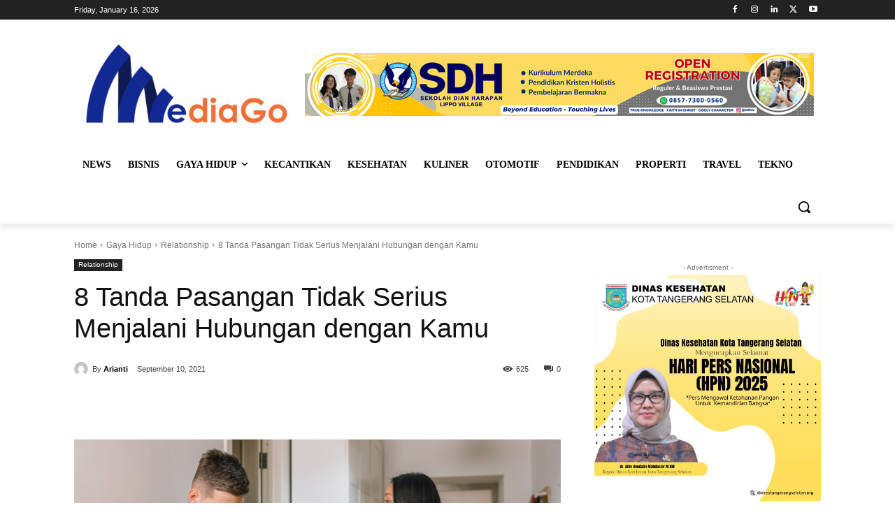

--- FILE ---
content_type: text/html; charset=UTF-8
request_url: https://mediago.id/gaya-hidup/relationship/8-tanda-pasangan-tidak-serius/
body_size: 58271
content:
<!doctype html >
<!--[if IE 8]><html class="ie8" lang="en"> <![endif]-->
<!--[if IE 9]><html class="ie9" lang="en"> <![endif]-->
<!--[if gt IE 8]><!--><html lang="en-US" prefix="og: https://ogp.me/ns#"> <!--<![endif]--><head><script data-no-optimize="1">var litespeed_docref=sessionStorage.getItem("litespeed_docref");litespeed_docref&&(Object.defineProperty(document,"referrer",{get:function(){return litespeed_docref}}),sessionStorage.removeItem("litespeed_docref"));</script> <title>8 Tanda Pasangan Tidak Serius Menjalani Hubungan dengan Kamu</title><meta charset="UTF-8" /><link data-optimized="2" rel="stylesheet" href="https://mediago.id/wp-content/litespeed/css/d1eafe440ec8181f68136eafb334281b.css?ver=40f6e" /><meta name="viewport" content="width=device-width, initial-scale=1.0"><link rel="pingback" href="https://mediago.id/xmlrpc.php" /><link rel="icon" type="image/png" href="https://mediago.id/wp-content/uploads/2020/08/Icon-MediaGo.id_-300x300.png"><meta name="description" content="Jika kamu tak ingin membuang waktu, segera kenali beberapa tanda pasangan tidak serius menjalani hubungan, meskipun dia memiliki perasaan kepadamu. Simak tanda-tandanya berikut ini, yuk. "/><meta name="robots" content="follow, index, max-snippet:-1, max-video-preview:-1, max-image-preview:large"/><link rel="canonical" href="https://mediago.id/gaya-hidup/relationship/8-tanda-pasangan-tidak-serius/" /><meta property="og:locale" content="en_US" /><meta property="og:type" content="article" /><meta property="og:title" content="8 Tanda Pasangan Tidak Serius Menjalani Hubungan dengan Kamu" /><meta property="og:description" content="Jika kamu tak ingin membuang waktu, segera kenali beberapa tanda pasangan tidak serius menjalani hubungan, meskipun dia memiliki perasaan kepadamu. Simak tanda-tandanya berikut ini, yuk. " /><meta property="og:url" content="https://mediago.id/gaya-hidup/relationship/8-tanda-pasangan-tidak-serius/" /><meta property="og:site_name" content="Portal Berita dan Informasi Terbaru di Indonesia - Mediago.id" /><meta property="article:publisher" content="https://www.facebook.com/MediaGo-Indonesia-100854928398972" /><meta property="article:author" content="https://www.facebook.com/hafif.rahman/" /><meta property="article:tag" content="Hubungan" /><meta property="article:tag" content="tanda hubungan tidak serius" /><meta property="article:tag" content="tanda pasangan tidak serius menjalani hubungan" /><meta property="article:section" content="Relationship" /><meta property="og:updated_time" content="2021-09-10T19:50:45+07:00" /><meta property="og:image" content="https://mediago.id/wp-content/uploads/2021/09/Tanda-pasangan-tidak-serius-menjalani-hubungan.jpg" /><meta property="og:image:secure_url" content="https://mediago.id/wp-content/uploads/2021/09/Tanda-pasangan-tidak-serius-menjalani-hubungan.jpg" /><meta property="og:image:width" content="720" /><meta property="og:image:height" content="460" /><meta property="og:image:alt" content="Tanda pasangan tidak serius menjalani hubungan" /><meta property="og:image:type" content="image/jpeg" /><meta property="article:published_time" content="2021-09-10T19:50:18+07:00" /><meta property="article:modified_time" content="2021-09-10T19:50:45+07:00" /><meta name="twitter:card" content="summary_large_image" /><meta name="twitter:title" content="8 Tanda Pasangan Tidak Serius Menjalani Hubungan dengan Kamu" /><meta name="twitter:description" content="Jika kamu tak ingin membuang waktu, segera kenali beberapa tanda pasangan tidak serius menjalani hubungan, meskipun dia memiliki perasaan kepadamu. Simak tanda-tandanya berikut ini, yuk. " /><meta name="twitter:site" content="@@mediagoid" /><meta name="twitter:creator" content="@@mediagoid" /><meta name="twitter:image" content="https://mediago.id/wp-content/uploads/2021/09/Tanda-pasangan-tidak-serius-menjalani-hubungan.jpg" /><meta name="twitter:label1" content="Written by" /><meta name="twitter:data1" content="Arianti" /><meta name="twitter:label2" content="Time to read" /><meta name="twitter:data2" content="3 minutes" /> <script type="application/ld+json" class="rank-math-schema">{"@context":"https://schema.org","@graph":[{"@type":"Organization","@id":"https://mediago.id/#organization","name":"MediaGo.id","sameAs":["https://www.facebook.com/MediaGo-Indonesia-100854928398972","https://twitter.com/@mediagoid"],"logo":{"@type":"ImageObject","@id":"https://mediago.id/#logo","url":"https://mediago.id/wp-content/uploads/2020/08/Icon-MediaGo.id_.png","contentUrl":"https://mediago.id/wp-content/uploads/2020/08/Icon-MediaGo.id_.png","caption":"Portal Berita dan Informasi Terbaru di Indonesia - Mediago.id","inLanguage":"en-US"}},{"@type":"WebSite","@id":"https://mediago.id/#website","url":"https://mediago.id","name":"Portal Berita dan Informasi Terbaru di Indonesia - Mediago.id","publisher":{"@id":"https://mediago.id/#organization"},"inLanguage":"en-US"},{"@type":"ImageObject","@id":"https://mediago.id/wp-content/uploads/2021/09/Tanda-pasangan-tidak-serius-menjalani-hubungan.jpg","url":"https://mediago.id/wp-content/uploads/2021/09/Tanda-pasangan-tidak-serius-menjalani-hubungan.jpg","width":"720","height":"460","caption":"Tanda pasangan tidak serius menjalani hubungan","inLanguage":"en-US"},{"@type":"BreadcrumbList","@id":"https://mediago.id/gaya-hidup/relationship/8-tanda-pasangan-tidak-serius/#breadcrumb","itemListElement":[{"@type":"ListItem","position":"1","item":{"@id":"https://mediago.id","name":"Home"}},{"@type":"ListItem","position":"2","item":{"@id":"https://mediago.id/gaya-hidup/","name":"Gaya Hidup"}},{"@type":"ListItem","position":"3","item":{"@id":"https://mediago.id/gaya-hidup/relationship/","name":"Relationship"}},{"@type":"ListItem","position":"4","item":{"@id":"https://mediago.id/gaya-hidup/relationship/8-tanda-pasangan-tidak-serius/","name":"8 Tanda Pasangan Tidak Serius Menjalani Hubungan dengan Kamu"}}]},{"@type":"WebPage","@id":"https://mediago.id/gaya-hidup/relationship/8-tanda-pasangan-tidak-serius/#webpage","url":"https://mediago.id/gaya-hidup/relationship/8-tanda-pasangan-tidak-serius/","name":"8 Tanda Pasangan Tidak Serius Menjalani Hubungan dengan Kamu","datePublished":"2021-09-10T19:50:18+07:00","dateModified":"2021-09-10T19:50:45+07:00","isPartOf":{"@id":"https://mediago.id/#website"},"primaryImageOfPage":{"@id":"https://mediago.id/wp-content/uploads/2021/09/Tanda-pasangan-tidak-serius-menjalani-hubungan.jpg"},"inLanguage":"en-US","breadcrumb":{"@id":"https://mediago.id/gaya-hidup/relationship/8-tanda-pasangan-tidak-serius/#breadcrumb"}},{"@type":"Person","@id":"https://mediago.id/author/arianti/","name":"Arianti","description":"I am content writer who has an interest in lifestyle news.","url":"https://mediago.id/author/arianti/","image":{"@type":"ImageObject","@id":"https://mediago.id/wp-content/litespeed/avatar/3800f63db854bb8111118a05af9221d7.jpg?ver=1768255612","url":"https://mediago.id/wp-content/litespeed/avatar/3800f63db854bb8111118a05af9221d7.jpg?ver=1768255612","caption":"Arianti","inLanguage":"en-US"},"worksFor":{"@id":"https://mediago.id/#organization"}},{"@type":"BlogPosting","headline":"8 Tanda Pasangan Tidak Serius Menjalani Hubungan dengan Kamu","keywords":"tanda pasangan tidak serius","datePublished":"2021-09-10T19:50:18+07:00","dateModified":"2021-09-10T19:50:45+07:00","articleSection":"Relationship","author":{"@id":"https://mediago.id/author/arianti/","name":"Arianti"},"publisher":{"@id":"https://mediago.id/#organization"},"description":"Jika kamu tak ingin membuang waktu, segera kenali beberapa tanda pasangan tidak serius menjalani hubungan, meskipun dia memiliki perasaan kepadamu. Simak tanda-tandanya berikut ini, yuk.\u00a0","name":"8 Tanda Pasangan Tidak Serius Menjalani Hubungan dengan Kamu","@id":"https://mediago.id/gaya-hidup/relationship/8-tanda-pasangan-tidak-serius/#richSnippet","isPartOf":{"@id":"https://mediago.id/gaya-hidup/relationship/8-tanda-pasangan-tidak-serius/#webpage"},"image":{"@id":"https://mediago.id/wp-content/uploads/2021/09/Tanda-pasangan-tidak-serius-menjalani-hubungan.jpg"},"inLanguage":"en-US","mainEntityOfPage":{"@id":"https://mediago.id/gaya-hidup/relationship/8-tanda-pasangan-tidak-serius/#webpage"}}]}</script> <link rel='dns-prefetch' href='//fonts.googleapis.com' /><link rel="alternate" type="application/rss+xml" title="Portal Berita dan Informasi Terbaru di Indonesia - Mediago.id &raquo; Feed" href="https://mediago.id/feed/" /><link rel="alternate" type="application/rss+xml" title="Portal Berita dan Informasi Terbaru di Indonesia - Mediago.id &raquo; Comments Feed" href="https://mediago.id/comments/feed/" /><link rel="alternate" type="application/rss+xml" title="Portal Berita dan Informasi Terbaru di Indonesia - Mediago.id &raquo; 8 Tanda Pasangan Tidak Serius Menjalani Hubungan dengan Kamu Comments Feed" href="https://mediago.id/gaya-hidup/relationship/8-tanda-pasangan-tidak-serius/feed/" /> <script type="litespeed/javascript" data-src="https://mediago.id/wp-includes/js/jquery/jquery.min.js" id="jquery-core-js"></script> <link rel="https://api.w.org/" href="https://mediago.id/wp-json/" /><link rel="alternate" title="JSON" type="application/json" href="https://mediago.id/wp-json/wp/v2/posts/9101" /><link rel="EditURI" type="application/rsd+xml" title="RSD" href="https://mediago.id/xmlrpc.php?rsd" /><link rel='shortlink' href='https://mediago.id/?p=9101' /><link rel="alternate" title="oEmbed (JSON)" type="application/json+oembed" href="https://mediago.id/wp-json/oembed/1.0/embed?url=https%3A%2F%2Fmediago.id%2Fgaya-hidup%2Frelationship%2F8-tanda-pasangan-tidak-serius%2F" /><link rel="alternate" title="oEmbed (XML)" type="text/xml+oembed" href="https://mediago.id/wp-json/oembed/1.0/embed?url=https%3A%2F%2Fmediago.id%2Fgaya-hidup%2Frelationship%2F8-tanda-pasangan-tidak-serius%2F&#038;format=xml" />
 <script type="litespeed/javascript">(function(w,d,s,l,i){w[l]=w[l]||[];w[l].push({'gtm.start':new Date().getTime(),event:'gtm.js'});var f=d.getElementsByTagName(s)[0],j=d.createElement(s),dl=l!='dataLayer'?'&l='+l:'';j.async=!0;j.src='https://www.googletagmanager.com/gtm.js?id='+i+dl;f.parentNode.insertBefore(j,f)})(window,document,'script','dataLayer','GTM-MTT3B62')</script> <meta name="clckd" content="ecb5861aab456ccea22e56ffff6a4347" /> <script type="litespeed/javascript" data-src="https://pagead2.googlesyndication.com/pagead/js/adsbygoogle.js?client=ca-pub-8818685890315596"
     crossorigin="anonymous"></script><link rel="icon" href="https://mediago.id/wp-content/uploads/2020/08/cropped-Icon-MediaGo.id_-32x32.png" sizes="32x32" /><link rel="icon" href="https://mediago.id/wp-content/uploads/2020/08/cropped-Icon-MediaGo.id_-192x192.png" sizes="192x192" /><link rel="apple-touch-icon" href="https://mediago.id/wp-content/uploads/2020/08/cropped-Icon-MediaGo.id_-180x180.png" /><meta name="msapplication-TileImage" content="https://mediago.id/wp-content/uploads/2020/08/cropped-Icon-MediaGo.id_-270x270.png" /><style></style><style id="tdw-css-placeholder">.tdi_65 .td-module-container{flex-wrap:wrap!important}.tdi_66 .td-module-container{flex-wrap:wrap!important}.tdi_81 .td-module-container{flex-wrap:wrap!important}.tdi_80 .td-module-container{flex-wrap:wrap!important}</style></head><body class="post-template-default single single-post postid-9101 single-format-standard td-standard-pack 8-tanda-pasangan-tidak-serius global-block-template-1 tdb_template_15294 tdb-template  tdc-header-template  tdc-footer-template td-animation-stack-type0 td-full-layout" itemscope="itemscope" itemtype="https://schema.org/WebPage"><noscript><iframe data-lazyloaded="1" src="about:blank" data-litespeed-src="https://www.googletagmanager.com/ns.html?id=GTM-MTT3B62"
height="0" width="0" style="display:none;visibility:hidden"></iframe></noscript><div class="td-scroll-up" data-style="style1"><i class="td-icon-menu-up"></i></div><div class="td-menu-background" style="visibility:hidden"></div><div id="td-mobile-nav" style="visibility:hidden"><div class="td-mobile-container"><div class="td-menu-socials-wrap"><div class="td-menu-socials"></div><div class="td-mobile-close">
<span><i class="td-icon-close-mobile"></i></span></div></div><div class="td-menu-login-section"><div class="td-guest-wrap"><div class="td-menu-login"><a id="login-link-mob">Sign in</a></div></div></div><div class="td-mobile-content"><div class="menu-home-page-container"><ul id="menu-home-page-2" class="td-mobile-main-menu"><li class="menu-item menu-item-type-taxonomy menu-item-object-category menu-item-first menu-item-1803"><a href="https://mediago.id/news/">News</a></li><li class="menu-item menu-item-type-taxonomy menu-item-object-category menu-item-117"><a href="https://mediago.id/bisnis/">Bisnis</a></li><li class="menu-item menu-item-type-taxonomy menu-item-object-category current-post-ancestor menu-item-has-children menu-item-118"><a href="https://mediago.id/gaya-hidup/">Gaya Hidup<i class="td-icon-menu-right td-element-after"></i></a><ul class="sub-menu"><li class="menu-item menu-item-type-taxonomy menu-item-object-category menu-item-308"><a href="https://mediago.id/gaya-hidup/fashion/">Fashion</a></li><li class="menu-item menu-item-type-taxonomy menu-item-object-category menu-item-119"><a href="https://mediago.id/gaya-hidup/hiburan/">Hiburan</a></li><li class="menu-item menu-item-type-taxonomy menu-item-object-category menu-item-120"><a href="https://mediago.id/gaya-hidup/hobi/">Hobi</a></li><li class="menu-item menu-item-type-taxonomy menu-item-object-category menu-item-9176"><a href="https://mediago.id/gaya-hidup/olahraga/">Olahraga</a></li><li class="menu-item menu-item-type-taxonomy menu-item-object-category current-post-ancestor current-menu-parent current-post-parent menu-item-6251"><a href="https://mediago.id/gaya-hidup/relationship/">Relationship</a></li></ul></li><li class="menu-item menu-item-type-taxonomy menu-item-object-category menu-item-121"><a href="https://mediago.id/kecantikan/">Kecantikan</a></li><li class="menu-item menu-item-type-taxonomy menu-item-object-category menu-item-124"><a href="https://mediago.id/kesehatan/">Kesehatan</a></li><li class="menu-item menu-item-type-taxonomy menu-item-object-category menu-item-122"><a href="https://mediago.id/kuliner/">Kuliner</a></li><li class="menu-item menu-item-type-taxonomy menu-item-object-category menu-item-1979"><a href="https://mediago.id/otomotif/">Otomotif</a></li><li class="menu-item menu-item-type-taxonomy menu-item-object-category menu-item-125"><a href="https://mediago.id/pendidikan/">Pendidikan</a></li><li class="menu-item menu-item-type-taxonomy menu-item-object-category menu-item-126"><a href="https://mediago.id/properti/">Properti</a></li><li class="menu-item menu-item-type-taxonomy menu-item-object-category menu-item-123"><a href="https://mediago.id/travel/">Travel</a></li><li class="menu-item menu-item-type-taxonomy menu-item-object-category menu-item-399"><a href="https://mediago.id/tekno/">Tekno</a></li></ul></div></div></div><div id="login-form-mobile" class="td-register-section"><div id="td-login-mob" class="td-login-animation td-login-hide-mob"><div class="td-login-close">
<span class="td-back-button"><i class="td-icon-read-down"></i></span><div class="td-login-title">Sign in</div><div class="td-mobile-close">
<span><i class="td-icon-close-mobile"></i></span></div></div><form class="td-login-form-wrap" action="#" method="post"><div class="td-login-panel-title"><span>Welcome!</span>Log into your account</div><div class="td_display_err"></div><div class="td-login-inputs"><input class="td-login-input" autocomplete="username" type="text" name="login_email" id="login_email-mob" value="" required><label for="login_email-mob">your username</label></div><div class="td-login-inputs"><input class="td-login-input" autocomplete="current-password" type="password" name="login_pass" id="login_pass-mob" value="" required><label for="login_pass-mob">your password</label></div>
<input type="button" name="login_button" id="login_button-mob" class="td-login-button" value="LOG IN"><div class="td-login-info-text">
<a href="#" id="forgot-pass-link-mob">Forgot your password?</a></div><div class="td-login-register-link"></div></form></div><div id="td-forgot-pass-mob" class="td-login-animation td-login-hide-mob"><div class="td-forgot-pass-close">
<a href="#" aria-label="Back" class="td-back-button"><i class="td-icon-read-down"></i></a><div class="td-login-title">Password recovery</div></div><div class="td-login-form-wrap"><div class="td-login-panel-title">Recover your password</div><div class="td_display_err"></div><div class="td-login-inputs"><input class="td-login-input" type="text" name="forgot_email" id="forgot_email-mob" value="" required><label for="forgot_email-mob">your email</label></div>
<input type="button" name="forgot_button" id="forgot_button-mob" class="td-login-button" value="Send My Pass"></div></div></div></div><div class="td-search-background" style="visibility:hidden"></div><div class="td-search-wrap-mob" style="visibility:hidden"><div class="td-drop-down-search"><form method="get" class="td-search-form" action="https://mediago.id/"><div class="td-search-close">
<span><i class="td-icon-close-mobile"></i></span></div><div role="search" class="td-search-input">
<span>Search</span>
<input id="td-header-search-mob" type="text" value="" name="s" autocomplete="off" /></div></form><div id="td-aj-search-mob" class="td-ajax-search-flex"></div></div></div><div id="td-outer-wrap" class="td-theme-wrap"><div class="td-header-template-wrap" style="position: relative"><div class="td-header-mobile-wrap "><div id="tdi_1" class="tdc-zone"><div class="tdc_zone tdi_2  wpb_row td-pb-row tdc-element-style"  ><style scoped>.tdi_2{min-height:0}@media (max-width:767px){.tdi_2:before{content:'';display:block;width:100vw;height:100%;position:absolute;left:50%;transform:translateX(-50%);box-shadow:0px 6px 8px 0px rgba(0,0,0,0.08);z-index:20;pointer-events:none}@media (max-width:767px){.tdi_2:before{width:100%}}}@media (max-width:767px){.tdi_2{position:relative}}</style><div class="tdi_1_rand_style td-element-style" ><style>@media (max-width:767px){.tdi_1_rand_style{background-color:#ffffff!important}}</style></div><div id="tdi_3" class="tdc-row"><div class="vc_row tdi_4  wpb_row td-pb-row" ><style scoped>.tdi_4,.tdi_4 .tdc-columns{min-height:0}.tdi_4,.tdi_4 .tdc-columns{display:block}.tdi_4 .tdc-columns{width:100%}.tdi_4:before,.tdi_4:after{display:table}@media (max-width:767px){@media (min-width:768px){.tdi_4{margin-left:-0px;margin-right:-0px}.tdi_4 .tdc-row-video-background-error,.tdi_4>.vc_column,.tdi_4>.tdc-columns>.vc_column{padding-left:0px;padding-right:0px}}}</style><div class="vc_column tdi_6  wpb_column vc_column_container tdc-column td-pb-span4"><style scoped>.tdi_6{vertical-align:baseline}.tdi_6>.wpb_wrapper,.tdi_6>.wpb_wrapper>.tdc-elements{display:block}.tdi_6>.wpb_wrapper>.tdc-elements{width:100%}.tdi_6>.wpb_wrapper>.vc_row_inner{width:auto}.tdi_6>.wpb_wrapper{width:auto;height:auto}@media (max-width:767px){.tdi_6{vertical-align:middle}}@media (max-width:767px){.tdi_6{width:20%!important;display:inline-block!important}}</style><div class="wpb_wrapper" ><div class="td_block_wrap tdb_mobile_menu tdi_7 td-pb-border-top td_block_template_1 tdb-header-align"  data-td-block-uid="tdi_7" ><style>@media (max-width:767px){.tdi_7{margin-top:2px!important;margin-left:-13px!important}}</style><style>.tdb-header-align{vertical-align:middle}.tdb_mobile_menu{margin-bottom:0;clear:none}.tdb_mobile_menu a{display:inline-block!important;position:relative;text-align:center;color:var(--td_theme_color,#4db2ec)}.tdb_mobile_menu a>span{display:flex;align-items:center;justify-content:center}.tdb_mobile_menu svg{height:auto}.tdb_mobile_menu svg,.tdb_mobile_menu svg *{fill:var(--td_theme_color,#4db2ec)}#tdc-live-iframe .tdb_mobile_menu a{pointer-events:none}.td-menu-mob-open-menu{overflow:hidden}.td-menu-mob-open-menu #td-outer-wrap{position:static}.tdi_7{display:inline-block}.tdi_7 .tdb-mobile-menu-button i{font-size:22px;width:55px;height:55px;line-height:55px}.tdi_7 .tdb-mobile-menu-button svg{width:22px}.tdi_7 .tdb-mobile-menu-button .tdb-mobile-menu-icon-svg{width:55px;height:55px}.tdi_7 .tdb-mobile-menu-button{color:#000000}.tdi_7 .tdb-mobile-menu-button svg,.tdi_7 .tdb-mobile-menu-button svg *{fill:#000000}@media (max-width:767px){.tdi_7 .tdb-mobile-menu-button i{font-size:27px;width:54px;height:54px;line-height:54px}.tdi_7 .tdb-mobile-menu-button svg{width:27px}.tdi_7 .tdb-mobile-menu-button .tdb-mobile-menu-icon-svg{width:54px;height:54px}}</style><div class="tdb-block-inner td-fix-index"><span class="tdb-mobile-menu-button"><i class="tdb-mobile-menu-icon td-icon-mobile"></i></span></div></div></div></div><div class="vc_column tdi_9  wpb_column vc_column_container tdc-column td-pb-span4"><style scoped>.tdi_9{vertical-align:baseline}.tdi_9>.wpb_wrapper,.tdi_9>.wpb_wrapper>.tdc-elements{display:block}.tdi_9>.wpb_wrapper>.tdc-elements{width:100%}.tdi_9>.wpb_wrapper>.vc_row_inner{width:auto}.tdi_9>.wpb_wrapper{width:auto;height:auto}@media (max-width:767px){.tdi_9{vertical-align:middle}}@media (max-width:767px){.tdi_9{width:60%!important;display:inline-block!important}}</style><div class="wpb_wrapper" ><div class="td_block_wrap tdb_header_logo tdi_10 td-pb-border-top td_block_template_1 tdb-header-align"  data-td-block-uid="tdi_10" ><style>@media (max-width:767px){.tdi_10{margin-top:-8px!important}}</style><style>.tdb_header_logo{margin-bottom:0;clear:none}.tdb_header_logo .tdb-logo-a,.tdb_header_logo h1{display:flex;pointer-events:auto;align-items:flex-start}.tdb_header_logo h1{margin:0;line-height:0}.tdb_header_logo .tdb-logo-img-wrap img{display:block}.tdb_header_logo .tdb-logo-svg-wrap+.tdb-logo-img-wrap{display:none}.tdb_header_logo .tdb-logo-svg-wrap svg{width:50px;display:block;transition:fill .3s ease}.tdb_header_logo .tdb-logo-text-wrap{display:flex}.tdb_header_logo .tdb-logo-text-title,.tdb_header_logo .tdb-logo-text-tagline{-webkit-transition:all 0.2s ease;transition:all 0.2s ease}.tdb_header_logo .tdb-logo-text-title{background-size:cover;background-position:center center;font-size:75px;font-family:serif;line-height:1.1;color:#222;white-space:nowrap}.tdb_header_logo .tdb-logo-text-tagline{margin-top:2px;font-size:12px;font-family:serif;letter-spacing:1.8px;line-height:1;color:#767676}.tdb_header_logo .tdb-logo-icon{position:relative;font-size:46px;color:#000}.tdb_header_logo .tdb-logo-icon-svg{line-height:0}.tdb_header_logo .tdb-logo-icon-svg svg{width:46px;height:auto}.tdb_header_logo .tdb-logo-icon-svg svg,.tdb_header_logo .tdb-logo-icon-svg svg *{fill:#000}.tdi_10 .tdb-logo-a,.tdi_10 h1{flex-direction:row;align-items:center;justify-content:center}.tdi_10 .tdb-logo-svg-wrap{display:block}.tdi_10 .tdb-logo-img-wrap{display:none}.tdi_10 .tdb-logo-text-tagline{margin-top:-3px;margin-left:0;display:block}.tdi_10 .tdb-logo-text-title{display:block;color:#ffffff}.tdi_10 .tdb-logo-text-wrap{flex-direction:column;align-items:center}.tdi_10 .tdb-logo-icon{top:0px;display:block}@media (max-width:767px){.tdb_header_logo .tdb-logo-text-title{font-size:36px}}@media (max-width:767px){.tdb_header_logo .tdb-logo-text-tagline{font-size:11px}}@media (min-width:768px) and (max-width:1018px){.tdi_10 .tdb-logo-img{max-width:186px}.tdi_10 .tdb-logo-text-tagline{margin-top:-2px;margin-left:0}}@media (max-width:767px){.tdi_10 .tdb-logo-svg-wrap+.tdb-logo-img-wrap{display:none}.tdi_10 .tdb-logo-img{max-width:180px}.tdi_10 .tdb-logo-img-wrap{display:block}}</style><div class="tdb-block-inner td-fix-index"><a class="tdb-logo-a" href="https://mediago.id/" title="logo mediago indonesia"><span class="tdb-logo-img-wrap"><img data-lazyloaded="1" src="[data-uri]" width="300" height="135" class="tdb-logo-img td-retina-data" data-retina="https://mediago.id/wp-content/uploads/2020/08/logo-Mediagoid-fix-300x140.png" data-src="https://mediago.id/wp-content/uploads/2020/08/Header-Website-Mediagoid-300x135.jpg" alt="Logo"  title="logo mediago indonesia"  /></span></a></div></div></div></div><div class="vc_column tdi_12  wpb_column vc_column_container tdc-column td-pb-span4"><style scoped>.tdi_12{vertical-align:baseline}.tdi_12>.wpb_wrapper,.tdi_12>.wpb_wrapper>.tdc-elements{display:block}.tdi_12>.wpb_wrapper>.tdc-elements{width:100%}.tdi_12>.wpb_wrapper>.vc_row_inner{width:auto}.tdi_12>.wpb_wrapper{width:auto;height:auto}@media (max-width:767px){.tdi_12{vertical-align:middle}}@media (max-width:767px){.tdi_12{width:20%!important;display:inline-block!important}}</style><div class="wpb_wrapper" ><div class="td_block_wrap tdb_mobile_search tdi_13 td-pb-border-top td_block_template_1 tdb-header-align"  data-td-block-uid="tdi_13" ><style>@media (max-width:767px){.tdi_13{margin-right:-18px!important;margin-bottom:0px!important}}</style><style>.tdb_mobile_search{margin-bottom:0;clear:none}.tdb_mobile_search a{display:inline-block!important;position:relative;text-align:center;color:var(--td_theme_color,#4db2ec)}.tdb_mobile_search a>span{display:flex;align-items:center;justify-content:center}.tdb_mobile_search svg{height:auto}.tdb_mobile_search svg,.tdb_mobile_search svg *{fill:var(--td_theme_color,#4db2ec)}#tdc-live-iframe .tdb_mobile_search a{pointer-events:none}.td-search-opened{overflow:hidden}.td-search-opened #td-outer-wrap{position:static}.td-search-opened .td-search-wrap-mob{position:fixed;height:calc(100% + 1px)}.td-search-opened .td-drop-down-search{height:calc(100% + 1px);overflow-y:scroll;overflow-x:hidden}.tdi_13{display:inline-block;float:right;clear:none}.tdi_13 .tdb-header-search-button-mob i{font-size:22px;width:55px;height:55px;line-height:55px}.tdi_13 .tdb-header-search-button-mob svg{width:22px}.tdi_13 .tdb-header-search-button-mob .tdb-mobile-search-icon-svg{width:55px;height:55px;display:flex;justify-content:center}.tdi_13 .tdb-header-search-button-mob{color:#000000}.tdi_13 .tdb-header-search-button-mob svg,.tdi_13 .tdb-header-search-button-mob svg *{fill:#000000}.td-search-wrap-mob .td-module-exclusive .td-module-title a:before{display:inline-block}@media (min-width:1019px) and (max-width:1140px){}@media (min-width:768px) and (max-width:1018px){}@media (max-width:767px){}</style><div class="tdb-block-inner td-fix-index"><span class="tdb-header-search-button-mob dropdown-toggle" data-toggle="dropdown"><span class="tdb-mobile-search-icon tdb-mobile-search-icon-svg" ><svg version="1.1" xmlns="http://www.w3.org/2000/svg" viewBox="0 0 1024 1024"><path d="M946.371 843.601l-125.379-125.44c43.643-65.925 65.495-142.1 65.475-218.040 0.051-101.069-38.676-202.588-115.835-279.706-77.117-77.148-178.606-115.948-279.644-115.886-101.079-0.061-202.557 38.738-279.665 115.876-77.169 77.128-115.937 178.627-115.907 279.716-0.031 101.069 38.728 202.588 115.907 279.665 77.117 77.117 178.616 115.825 279.665 115.804 75.94 0.020 152.136-21.862 218.061-65.495l125.348 125.46c30.915 30.904 81.029 30.904 111.954 0.020 30.915-30.935 30.915-81.029 0.020-111.974zM705.772 714.925c-59.443 59.341-136.899 88.842-214.784 88.924-77.896-0.082-155.341-29.583-214.784-88.924-59.443-59.484-88.975-136.919-89.037-214.804 0.061-77.885 29.604-155.372 89.037-214.825 59.464-59.443 136.878-88.945 214.784-89.016 77.865 0.082 155.3 29.583 214.784 89.016 59.361 59.464 88.914 136.919 88.945 214.825-0.041 77.885-29.583 155.361-88.945 214.804z"></path></svg></span></span></div></div></div></div></div></div><div id="tdi_14" class="tdc-row"><div class="vc_row tdi_15  wpb_row td-pb-row" ><style scoped>.tdi_15,.tdi_15 .tdc-columns{min-height:0}.tdi_15,.tdi_15 .tdc-columns{display:block}.tdi_15 .tdc-columns{width:100%}.tdi_15:before,.tdi_15:after{display:table}</style><div class="vc_column tdi_17  wpb_column vc_column_container tdc-column td-pb-span12"><style scoped>.tdi_17{vertical-align:baseline}.tdi_17>.wpb_wrapper,.tdi_17>.wpb_wrapper>.tdc-elements{display:block}.tdi_17>.wpb_wrapper>.tdc-elements{width:100%}.tdi_17>.wpb_wrapper>.vc_row_inner{width:auto}.tdi_17>.wpb_wrapper{width:auto;height:auto}</style><div class="wpb_wrapper" ><div class="tdm_block td_block_wrap tdm_block_inline_image tdi_18 td-animation-stack tdm-content-horiz-left td-pb-border-top td_block_template_1"  data-td-block-uid="tdi_18" ><style>@media(min-width:1141px){.tdi_18{display:none!important}}@media (min-width:768px) and (max-width:1018px){.tdi_18{display:none!important}}@media (min-width:1019px) and (max-width:1140px){.tdi_18{display:none!important}}</style><style>.tdm_block.tdm_block_inline_image{position:relative;margin-bottom:0;line-height:0;overflow:hidden}.tdm_block.tdm_block_inline_image .tdm-inline-image-wrap{position:relative;display:inline-block}.tdm_block.tdm_block_inline_image .td-image-video-modal{cursor:pointer}.tdm_block.tdm_block_inline_image .tdm-caption{width:100%;font-family:Verdana,BlinkMacSystemFont,-apple-system,"Segoe UI",Roboto,Oxygen,Ubuntu,Cantarell,"Open Sans","Helvetica Neue",sans-serif;padding-top:6px;padding-bottom:6px;font-size:12px;font-style:italic;font-weight:normal;line-height:17px;color:#444}.tdm_block.tdm_block_inline_image.tdm-caption-over-image .tdm-caption{position:absolute;left:0;bottom:0;margin-top:0;padding-left:10px;padding-right:10px;width:100%;background:rgba(0,0,0,0.7);color:#fff}.tdi_18 .tdm-inline-image-wrap:hover:before{opacity:0}.tdi_18 .tdm-image{border-color:#eaeaea}</style><a href="https://www.sdh.sch.id/sdh-lippo-village-site" target="blank"  class="tdm-inline-image-wrap " ><img class="tdm-image td-fix-index td-lazy-img" src="[data-uri]" data-type="image_tag" data-img-url="https://mediago.id/wp-content/uploads/2023/05/SDH-Lippo-Harapan-Sekolah-Dian-Harapan-Display-Ad.png"  title="SDH Lippo Harapan Sekolah Dian Harapan Display Ad" alt="SDH Lippo Harapan Sekolah Dian Harapan Display Ad" width="728" height="90"></a></div></div></div></div></div></div></div></div><div class="td-header-desktop-wrap "><div id="tdi_19" class="tdc-zone"><div class="tdc_zone tdi_20  wpb_row td-pb-row tdc-element-style"  ><style scoped>.tdi_20{min-height:0}.tdi_20:before{content:'';display:block;width:100vw;height:100%;position:absolute;left:50%;transform:translateX(-50%);box-shadow:0px 6px 8px 0px rgba(0,0,0,0.08);z-index:20;pointer-events:none}.td-header-desktop-wrap{position:relative}@media (max-width:767px){.tdi_20:before{width:100%}}.tdi_20{position:relative}</style><div class="tdi_19_rand_style td-element-style" ><style>.tdi_19_rand_style{background-color:#ffffff!important}</style></div><div id="tdi_21" class="tdc-row stretch_row"><div class="vc_row tdi_22  wpb_row td-pb-row tdc-element-style" ><style scoped>.tdi_22,.tdi_22 .tdc-columns{min-height:0}.tdi_22,.tdi_22 .tdc-columns{display:block}.tdi_22 .tdc-columns{width:100%}.tdi_22:before,.tdi_22:after{display:table}@media (min-width:768px){.tdi_22{margin-left:-0px;margin-right:-0px}.tdi_22 .tdc-row-video-background-error,.tdi_22>.vc_column,.tdi_22>.tdc-columns>.vc_column{padding-left:0px;padding-right:0px}}.tdi_22{position:relative}.tdi_22 .td_block_wrap{text-align:left}</style><div class="tdi_21_rand_style td-element-style" ><style>.tdi_21_rand_style{background-color:#222222!important}</style></div><div class="vc_column tdi_24  wpb_column vc_column_container tdc-column td-pb-span12"><style scoped>.tdi_24{vertical-align:baseline}.tdi_24>.wpb_wrapper,.tdi_24>.wpb_wrapper>.tdc-elements{display:block}.tdi_24>.wpb_wrapper>.tdc-elements{width:100%}.tdi_24>.wpb_wrapper>.vc_row_inner{width:auto}.tdi_24>.wpb_wrapper{width:auto;height:auto}</style><div class="wpb_wrapper" ><div class="td_block_wrap tdb_header_date tdi_26 td-pb-border-top td_block_template_1 tdb-header-align"  data-td-block-uid="tdi_26" ><style>.tdi_26{margin-right:32px!important}@media (min-width:1019px) and (max-width:1140px){.tdi_26{margin-right:20px!important}}@media (min-width:768px) and (max-width:1018px){.tdi_26{margin-right:20px!important}}</style><style>.tdb_header_date{margin-bottom:0;clear:none}.tdb_header_date .tdb-block-inner{display:flex;align-items:baseline}.tdb_header_date .tdb-head-date-txt{font-family:var(--td_default_google_font_1,'Open Sans','Open Sans Regular',sans-serif);font-size:11px;line-height:1;color:#000}.tdi_26{display:inline-block}.tdi_26 .tdb-head-date-txt{color:#ffffff;line-height:28px!important}</style><div class="tdb-block-inner td-fix-index"><div class="tdb-head-date-txt">Friday, January 16, 2026</div></div></div><div class="tdm_block td_block_wrap tdm_block_socials tdi_27 tdm-content-horiz-left td-pb-border-top td_block_template_1"  data-td-block-uid="tdi_27" ><style>.tdm_block.tdm_block_socials{margin-bottom:0}.tdm-social-wrapper{*zoom:1}.tdm-social-wrapper:before,.tdm-social-wrapper:after{display:table;content:'';line-height:0}.tdm-social-wrapper:after{clear:both}.tdm-social-item-wrap{display:inline-block}.tdm-social-item{position:relative;display:inline-flex;align-items:center;justify-content:center;vertical-align:middle;-webkit-transition:all 0.2s;transition:all 0.2s;text-align:center;-webkit-transform:translateZ(0);transform:translateZ(0)}.tdm-social-item i{font-size:14px;color:var(--td_theme_color,#4db2ec);-webkit-transition:all 0.2s;transition:all 0.2s}.tdm-social-text{display:none;margin-top:-1px;vertical-align:middle;font-size:13px;color:var(--td_theme_color,#4db2ec);-webkit-transition:all 0.2s;transition:all 0.2s}.tdm-social-item-wrap:hover i,.tdm-social-item-wrap:hover .tdm-social-text{color:#000}.tdm-social-item-wrap:last-child .tdm-social-text{margin-right:0!important}.tdi_27{float:right;clear:none}</style><style>.tdi_28 .tdm-social-item i{font-size:12px;vertical-align:middle;line-height:22.8px}.tdi_28 .tdm-social-item i.td-icon-linkedin,.tdi_28 .tdm-social-item i.td-icon-pinterest,.tdi_28 .tdm-social-item i.td-icon-blogger,.tdi_28 .tdm-social-item i.td-icon-vimeo{font-size:9.6px}.tdi_28 .tdm-social-item{width:22.8px;height:22.8px;margin:2.5px 5px 2.5px 0}.tdi_28 .tdm-social-item-wrap:last-child .tdm-social-item{margin-right:0!important}.tdi_28 .tdm-social-item i,.tds-team-member2 .tdi_28.tds-social1 .tdm-social-item i{color:#ffffff}.tdi_28 .tdm-social-item-wrap:hover i,.tds-team-member2 .tdi_28.tds-social1 .tdm-social-item:hover i{color:#4db2ec}.tdi_28 .tdm-social-text{display:none;margin-left:2px;margin-right:18px}</style><div class="tdm-social-wrapper tds-social1 tdi_28"><div class="tdm-social-item-wrap"><a href="https://www.facebook.com/mediagoid"  title="Facebook" class="tdm-social-item"><i class="td-icon-font td-icon-facebook"></i><span style="display: none">Facebook</span></a></div><div class="tdm-social-item-wrap"><a href="https://www.instagram.com/mediagoid.official/"  title="Instagram" class="tdm-social-item"><i class="td-icon-font td-icon-instagram"></i><span style="display: none">Instagram</span></a></div><div class="tdm-social-item-wrap"><a href="https://www.linkedin.com/company/mediago-indonesia/about/"  title="Linkedin" class="tdm-social-item"><i class="td-icon-font td-icon-linkedin"></i><span style="display: none">Linkedin</span></a></div><div class="tdm-social-item-wrap"><a href="https://twitter.com/mediagoid"  title="Twitter" class="tdm-social-item"><i class="td-icon-font td-icon-twitter"></i><span style="display: none">Twitter</span></a></div><div class="tdm-social-item-wrap"><a href="https://www.youtube.com/channel/UCbec-MlYzoBEsq8wEeZx7Bg"  title="Youtube" class="tdm-social-item"><i class="td-icon-font td-icon-youtube"></i><span style="display: none">Youtube</span></a></div></div></div></div></div></div></div><div id="tdi_29" class="tdc-row"><div class="vc_row tdi_30  wpb_row td-pb-row" ><style scoped>.tdi_30,.tdi_30 .tdc-columns{min-height:0}.tdi_30,.tdi_30 .tdc-columns{display:block}.tdi_30 .tdc-columns{width:100%}.tdi_30:before,.tdi_30:after{display:table}</style><div class="vc_column tdi_32  wpb_column vc_column_container tdc-column td-pb-span12"><style scoped>.tdi_32{vertical-align:baseline}.tdi_32>.wpb_wrapper,.tdi_32>.wpb_wrapper>.tdc-elements{display:block}.tdi_32>.wpb_wrapper>.tdc-elements{width:100%}.tdi_32>.wpb_wrapper>.vc_row_inner{width:auto}.tdi_32>.wpb_wrapper{width:auto;height:auto}</style><div class="wpb_wrapper" ><div class="vc_row_inner tdi_34  vc_row vc_inner wpb_row td-pb-row tdc-row-content-vert-center" ><style scoped>.tdi_34{position:relative!important;top:0;transform:none;-webkit-transform:none}.tdi_34,.tdi_34 .tdc-inner-columns{display:block}.tdi_34 .tdc-inner-columns{width:100%}@media (min-width:768px){.tdi_34{margin-left:-0px;margin-right:-0px}.tdi_34>.vc_column_inner,.tdi_34>.tdc-inner-columns>.vc_column_inner{padding-left:0px;padding-right:0px}}@media (min-width:767px){.tdi_34.tdc-row-content-vert-center,.tdi_34.tdc-row-content-vert-center .tdc-inner-columns{display:flex;align-items:center;flex:1}.tdi_34.tdc-row-content-vert-bottom,.tdi_34.tdc-row-content-vert-bottom .tdc-inner-columns{display:flex;align-items:flex-end;flex:1}.tdi_34.tdc-row-content-vert-center .td_block_wrap{vertical-align:middle}.tdi_34.tdc-row-content-vert-bottom .td_block_wrap{vertical-align:bottom}}.tdi_34{padding-top:28px!important;padding-bottom:9px!important}.tdi_34 .td_block_wrap{text-align:left}@media (min-width:768px) and (max-width:1018px){.tdi_34{margin-bottom:-3px!important;padding-top:9px!important;padding-bottom:0px!important}}</style><div class="vc_column_inner tdi_36  wpb_column vc_column_container tdc-inner-column td-pb-span4"><style scoped>.tdi_36{vertical-align:baseline}.tdi_36 .vc_column-inner>.wpb_wrapper,.tdi_36 .vc_column-inner>.wpb_wrapper .tdc-elements{display:block}.tdi_36 .vc_column-inner>.wpb_wrapper .tdc-elements{width:100%}.tdi_36{width:30%!important}@media (min-width:1019px) and (max-width:1140px){.tdi_36{width:24%!important}}@media (min-width:768px) and (max-width:1018px){.tdi_36{width:calc(100% - 468px)!important}}</style><div class="vc_column-inner"><div class="wpb_wrapper" ><div class="td_block_wrap tdb_header_logo tdi_37 td-pb-border-top td_block_template_1 tdb-header-align"  data-td-block-uid="tdi_37" ><style>.tdi_37 .tdb-logo-a,.tdi_37 h1{flex-direction:row;align-items:center;justify-content:center}.tdi_37 .tdb-logo-svg-wrap{display:block}.tdi_37 .tdb-logo-svg-wrap+.tdb-logo-img-wrap{display:none}.tdi_37 .tdb-logo-img-wrap{display:block}.tdi_37 .tdb-logo-text-tagline{margin-top:2px;margin-left:0;display:block}.tdi_37 .tdb-logo-text-title{display:block}.tdi_37 .tdb-logo-text-wrap{flex-direction:column;align-items:flex-start}.tdi_37 .tdb-logo-icon{top:0px;display:block}@media (min-width:768px) and (max-width:1018px){.tdi_37 .tdb-logo-img{max-width:220px}}</style><div class="tdb-block-inner td-fix-index"><a class="tdb-logo-a" href="https://mediago.id/" title="logo mediago indonesia"><span class="tdb-logo-img-wrap"><img data-lazyloaded="1" src="[data-uri]" width="300" height="135" class="tdb-logo-img td-retina-data" data-retina="https://mediago.id/wp-content/uploads/2020/08/logo-Mediagoid-fix-300x140.png" data-src="https://mediago.id/wp-content/uploads/2020/08/Header-Website-Mediagoid-300x135.jpg" alt="Logo"  title="logo mediago indonesia"  /></span></a></div></div></div></div></div><div class="vc_column_inner tdi_39  wpb_column vc_column_container tdc-inner-column td-pb-span8"><style scoped>.tdi_39{vertical-align:baseline}.tdi_39 .vc_column-inner>.wpb_wrapper,.tdi_39 .vc_column-inner>.wpb_wrapper .tdc-elements{display:block}.tdi_39 .vc_column-inner>.wpb_wrapper .tdc-elements{width:100%}.tdi_39{width:70%!important}@media (min-width:1019px) and (max-width:1140px){.tdi_39{width:76%!important}}@media (min-width:768px) and (max-width:1018px){.tdi_39{width:468px!important}}</style><div class="vc_column-inner"><div class="wpb_wrapper" ><div class="td_block_wrap td-a-rec td-a-rec-id-custom-spot td-a-rec-img tdi_40 td_block_template_1"><style>.tdi_40{margin-bottom:0px!important}</style><style>.tdi_40.td-a-rec{text-align:center}.tdi_40.td-a-rec:not(.td-a-rec-no-translate){transform:translateZ(0)}.tdi_40 .td-element-style{z-index:-1}.tdi_40 .td-spot-id-spot_img_hidden{display:none}.tdi_40 .td-adspot-title{display:block}.tdi_40 .td_spot_img_all img,.tdi_40 .td_spot_img_tl img,.tdi_40 .td_spot_img_tp img,.tdi_40 .td_spot_img_mob img{border-style:none}@media (max-width:767px){.tdi_40 .td_spot_img_all{display:none}.tdi_40 .td-adspot-title{display:block}}</style><div style="display: inline-block"><a href="https://www.sdh.sch.id/sdh-lippo-village-site" target="blank"  class="td_spot_img_all"><img data-lazyloaded="1" src="[data-uri]" width="728" height="90" data-src="https://mediago.id/wp-content/uploads/2023/05/SDH-Lippo-Harapan-Sekolah-Dian-Harapan-Display-Ad.png"  alt="spot_img" /></a><a href="https://www.sdh.sch.id/sdh-lippo-village-site" target="blank"  class="td_spot_img_mob"><img data-lazyloaded="1" src="[data-uri]" width="728" height="90" data-src="https://mediago.id/wp-content/uploads/2023/05/SDH-Lippo-Harapan-Sekolah-Dian-Harapan-Display-Ad.png"  alt="spot_img" /></a></div></div></div></div></div></div><div class="vc_row_inner tdi_42  vc_row vc_inner wpb_row td-pb-row" ><style scoped>.tdi_42{position:relative!important;top:0;transform:none;-webkit-transform:none}.tdi_42,.tdi_42 .tdc-inner-columns{display:block}.tdi_42 .tdc-inner-columns{width:100%}</style><div class="vc_column_inner tdi_44  wpb_column vc_column_container tdc-inner-column td-pb-span12"><style scoped>.tdi_44{vertical-align:baseline}.tdi_44 .vc_column-inner>.wpb_wrapper,.tdi_44 .vc_column-inner>.wpb_wrapper .tdc-elements{display:block}.tdi_44 .vc_column-inner>.wpb_wrapper .tdc-elements{width:100%}</style><div class="vc_column-inner"><div class="wpb_wrapper" ><div class="td_block_wrap tdb_header_menu tdi_45 tds_menu_active1 tds_menu_sub_active1 tdb-head-menu-inline tdb-mm-align-screen td-pb-border-top td_block_template_1 tdb-header-align"  data-td-block-uid="tdi_45"  style=" z-index: 999;"><style>.tdb_header_menu{margin-bottom:0;z-index:999;clear:none}.tdb_header_menu .tdb-main-sub-icon-fake,.tdb_header_menu .tdb-sub-icon-fake{display:none}.rtl .tdb_header_menu .tdb-menu{display:flex}.tdb_header_menu .tdb-menu{display:inline-block;vertical-align:middle;margin:0}.tdb_header_menu .tdb-menu .tdb-mega-menu-inactive,.tdb_header_menu .tdb-menu .tdb-menu-item-inactive{pointer-events:none}.tdb_header_menu .tdb-menu .tdb-mega-menu-inactive>ul,.tdb_header_menu .tdb-menu .tdb-menu-item-inactive>ul{visibility:hidden;opacity:0}.tdb_header_menu .tdb-menu .sub-menu{font-size:14px;position:absolute;top:-999em;background-color:#fff;z-index:99}.tdb_header_menu .tdb-menu .sub-menu>li{list-style-type:none;margin:0;font-family:var(--td_default_google_font_1,'Open Sans','Open Sans Regular',sans-serif)}.tdb_header_menu .tdb-menu>li{float:left;list-style-type:none;margin:0}.tdb_header_menu .tdb-menu>li>a{position:relative;display:inline-block;padding:0 14px;font-weight:700;font-size:14px;line-height:48px;vertical-align:middle;text-transform:uppercase;-webkit-backface-visibility:hidden;color:#000;font-family:var(--td_default_google_font_1,'Open Sans','Open Sans Regular',sans-serif)}.tdb_header_menu .tdb-menu>li>a:after{content:'';position:absolute;bottom:0;left:0;right:0;margin:0 auto;width:0;height:3px;background-color:var(--td_theme_color,#4db2ec);-webkit-transform:translate3d(0,0,0);transform:translate3d(0,0,0);-webkit-transition:width 0.2s ease;transition:width 0.2s ease}.tdb_header_menu .tdb-menu>li>a>.tdb-menu-item-text{display:inline-block}.tdb_header_menu .tdb-menu>li>a .tdb-menu-item-text,.tdb_header_menu .tdb-menu>li>a span{vertical-align:middle;float:left}.tdb_header_menu .tdb-menu>li>a .tdb-sub-menu-icon{margin:0 0 0 7px}.tdb_header_menu .tdb-menu>li>a .tdb-sub-menu-icon-svg{float:none;line-height:0}.tdb_header_menu .tdb-menu>li>a .tdb-sub-menu-icon-svg svg{width:14px;height:auto}.tdb_header_menu .tdb-menu>li>a .tdb-sub-menu-icon-svg svg,.tdb_header_menu .tdb-menu>li>a .tdb-sub-menu-icon-svg svg *{fill:#000}.tdb_header_menu .tdb-menu>li.current-menu-item>a:after,.tdb_header_menu .tdb-menu>li.current-menu-ancestor>a:after,.tdb_header_menu .tdb-menu>li.current-category-ancestor>a:after,.tdb_header_menu .tdb-menu>li.current-page-ancestor>a:after,.tdb_header_menu .tdb-menu>li:hover>a:after,.tdb_header_menu .tdb-menu>li.tdb-hover>a:after{width:100%}.tdb_header_menu .tdb-menu>li:hover>ul,.tdb_header_menu .tdb-menu>li.tdb-hover>ul{top:auto;display:block!important}.tdb_header_menu .tdb-menu>li.td-normal-menu>ul.sub-menu{top:auto;left:0;z-index:99}.tdb_header_menu .tdb-menu>li .tdb-menu-sep{position:relative;vertical-align:middle;font-size:14px}.tdb_header_menu .tdb-menu>li .tdb-menu-sep-svg{line-height:0}.tdb_header_menu .tdb-menu>li .tdb-menu-sep-svg svg{width:14px;height:auto}.tdb_header_menu .tdb-menu>li:last-child .tdb-menu-sep{display:none}.tdb_header_menu .tdb-menu-item-text{word-wrap:break-word}.tdb_header_menu .tdb-menu-item-text,.tdb_header_menu .tdb-sub-menu-icon,.tdb_header_menu .tdb-menu-more-subicon{vertical-align:middle}.tdb_header_menu .tdb-sub-menu-icon,.tdb_header_menu .tdb-menu-more-subicon{position:relative;top:0;padding-left:0}.tdb_header_menu .tdb-normal-menu{position:relative}.tdb_header_menu .tdb-normal-menu ul{left:0;padding:15px 0;text-align:left}.tdb_header_menu .tdb-normal-menu ul ul{margin-top:-15px}.tdb_header_menu .tdb-normal-menu ul .tdb-menu-item{position:relative;list-style-type:none}.tdb_header_menu .tdb-normal-menu ul .tdb-menu-item>a{position:relative;display:block;padding:7px 30px;font-size:12px;line-height:20px;color:#111}.tdb_header_menu .tdb-normal-menu ul .tdb-menu-item>a .tdb-sub-menu-icon,.tdb_header_menu .td-pulldown-filter-list .tdb-menu-item>a .tdb-sub-menu-icon{position:absolute;top:50%;-webkit-transform:translateY(-50%);transform:translateY(-50%);right:0;padding-right:inherit;font-size:7px;line-height:20px}.tdb_header_menu .tdb-normal-menu ul .tdb-menu-item>a .tdb-sub-menu-icon-svg,.tdb_header_menu .td-pulldown-filter-list .tdb-menu-item>a .tdb-sub-menu-icon-svg{line-height:0}.tdb_header_menu .tdb-normal-menu ul .tdb-menu-item>a .tdb-sub-menu-icon-svg svg,.tdb_header_menu .td-pulldown-filter-list .tdb-menu-item>a .tdb-sub-menu-icon-svg svg{width:7px;height:auto}.tdb_header_menu .tdb-normal-menu ul .tdb-menu-item>a .tdb-sub-menu-icon-svg svg,.tdb_header_menu .tdb-normal-menu ul .tdb-menu-item>a .tdb-sub-menu-icon-svg svg *,.tdb_header_menu .td-pulldown-filter-list .tdb-menu-item>a .tdb-sub-menu-icon svg,.tdb_header_menu .td-pulldown-filter-list .tdb-menu-item>a .tdb-sub-menu-icon svg *{fill:#000}.tdb_header_menu .tdb-normal-menu ul .tdb-menu-item:hover>ul,.tdb_header_menu .tdb-normal-menu ul .tdb-menu-item.tdb-hover>ul{top:0;display:block!important}.tdb_header_menu .tdb-normal-menu ul .tdb-menu-item.current-menu-item>a,.tdb_header_menu .tdb-normal-menu ul .tdb-menu-item.current-menu-ancestor>a,.tdb_header_menu .tdb-normal-menu ul .tdb-menu-item.current-category-ancestor>a,.tdb_header_menu .tdb-normal-menu ul .tdb-menu-item.current-page-ancestor>a,.tdb_header_menu .tdb-normal-menu ul .tdb-menu-item.tdb-hover>a,.tdb_header_menu .tdb-normal-menu ul .tdb-menu-item:hover>a{color:var(--td_theme_color,#4db2ec)}.tdb_header_menu .tdb-normal-menu>ul{left:-15px}.tdb_header_menu.tdb-menu-sub-inline .tdb-normal-menu ul,.tdb_header_menu.tdb-menu-sub-inline .td-pulldown-filter-list{width:100%!important}.tdb_header_menu.tdb-menu-sub-inline .tdb-normal-menu ul li,.tdb_header_menu.tdb-menu-sub-inline .td-pulldown-filter-list li{display:inline-block;width:auto!important}.tdb_header_menu.tdb-menu-sub-inline .tdb-normal-menu,.tdb_header_menu.tdb-menu-sub-inline .tdb-normal-menu .tdb-menu-item{position:static}.tdb_header_menu.tdb-menu-sub-inline .tdb-normal-menu ul ul{margin-top:0!important}.tdb_header_menu.tdb-menu-sub-inline .tdb-normal-menu>ul{left:0!important}.tdb_header_menu.tdb-menu-sub-inline .tdb-normal-menu .tdb-menu-item>a .tdb-sub-menu-icon{float:none;line-height:1}.tdb_header_menu.tdb-menu-sub-inline .tdb-normal-menu .tdb-menu-item:hover>ul,.tdb_header_menu.tdb-menu-sub-inline .tdb-normal-menu .tdb-menu-item.tdb-hover>ul{top:100%}.tdb_header_menu.tdb-menu-sub-inline .tdb-menu-items-dropdown{position:static}.tdb_header_menu.tdb-menu-sub-inline .td-pulldown-filter-list{left:0!important}.tdb-menu .tdb-mega-menu .sub-menu{-webkit-transition:opacity 0.3s ease;transition:opacity 0.3s ease;width:1114px!important}.tdb-menu .tdb-mega-menu .sub-menu,.tdb-menu .tdb-mega-menu .sub-menu>li{position:absolute;left:50%;-webkit-transform:translateX(-50%);transform:translateX(-50%)}.tdb-menu .tdb-mega-menu .sub-menu>li{top:0;width:100%;max-width:1114px!important;height:auto;background-color:#fff;border:1px solid #eaeaea;overflow:hidden}.tdc-dragged .tdb-block-menu ul{visibility:hidden!important;opacity:0!important;-webkit-transition:all 0.3s ease;transition:all 0.3s ease}.tdb-mm-align-screen .tdb-menu .tdb-mega-menu .sub-menu{-webkit-transform:translateX(0);transform:translateX(0)}.tdb-mm-align-parent .tdb-menu .tdb-mega-menu{position:relative}.tdb-menu .tdb-mega-menu .tdc-row:not([class*='stretch_row_']),.tdb-menu .tdb-mega-menu .tdc-row-composer:not([class*='stretch_row_']){width:auto!important;max-width:1240px}.tdb-menu .tdb-mega-menu-page>.sub-menu>li .tdb-page-tpl-edit-btns{position:absolute;top:0;left:0;display:none;flex-wrap:wrap;gap:0 4px}.tdb-menu .tdb-mega-menu-page>.sub-menu>li:hover .tdb-page-tpl-edit-btns{display:flex}.tdb-menu .tdb-mega-menu-page>.sub-menu>li .tdb-page-tpl-edit-btn{background-color:#000;padding:1px 8px 2px;font-size:11px;color:#fff;z-index:100}.tdi_45{display:inline-block}.tdi_45 .tdb-menu>li>a,.tdi_45 .td-subcat-more{padding:12px}.tdi_45 .tdb-menu>li .tdb-menu-sep,.tdi_45 .tdb-menu-items-dropdown .tdb-menu-sep{top:-1px}.tdi_45 .tdb-menu>li>a .tdb-sub-menu-icon,.tdi_45 .td-subcat-more .tdb-menu-more-subicon{top:-1px}.tdi_45 .td-subcat-more .tdb-menu-more-icon{top:0px}.tdi_45 .tdb-menu>li>a,.tdi_45 .td-subcat-more,.tdi_45 .td-subcat-more>.tdb-menu-item-text{font-family:Quicksand!important}.tdi_45 .tdb-normal-menu ul .tdb-menu-item>a .tdb-sub-menu-icon,.tdi_45 .td-pulldown-filter-list .tdb-menu-item>a .tdb-sub-menu-icon{right:0;margin-top:1px}.tdi_45 .tdb-menu .tdb-normal-menu ul,.tdi_45 .td-pulldown-filter-list,.tdi_45 .td-pulldown-filter-list .sub-menu{box-shadow:1px 1px 4px 0px rgba(0,0,0,0.15)}.tdi_45:not(.tdb-mm-align-screen) .tdb-mega-menu .sub-menu,.tdi_45 .tdb-mega-menu .sub-menu>li{max-width:1300px!important}.tdi_45 .tdb-mega-menu .tdb_header_mega_menu{min-height:345px}.tdi_45 .tdb-menu .tdb-mega-menu .sub-menu>li{box-shadow:0px 2px 6px 0px rgba(0,0,0,0.1)}@media (max-width:1140px){.tdb-menu .tdb-mega-menu .sub-menu>li{width:100%!important}}@media (min-width:1019px) and (max-width:1140px){.tdi_45 .tdb-mega-menu .tdb_header_mega_menu{min-height:300px}}@media (min-width:768px) and (max-width:1018px){.tdi_45 .tdb-menu>li>a,.tdi_45 .td-subcat-more{padding:0 12px}.tdi_45 .tdb-menu>li>a,.tdi_45 .td-subcat-more,.tdi_45 .td-subcat-more>.tdb-menu-item-text{font-size:11px!important;line-height:48px!important}.tdi_45 .tdb-mega-menu .tdb_header_mega_menu{min-height:240px}.tdi_45 .tdb-mega-menu-page>.sub-menu>li{padding:14px}}</style><style>.tdi_45 .tdb-menu>li>a:after,.tdi_45 .tdb-menu-items-dropdown .td-subcat-more:after{background-color:;bottom:0px}</style><div id=tdi_45 class="td_block_inner td-fix-index"><div class="tdb-main-sub-icon-fake"><i class="tdb-sub-menu-icon td-icon-down tdb-main-sub-menu-icon"></i></div><div class="tdb-sub-icon-fake"><i class="tdb-sub-menu-icon td-icon-right-arrow"></i></div><ul id="menu-home-page-3" class="tdb-block-menu tdb-menu tdb-menu-items-visible"><li class="menu-item menu-item-type-taxonomy menu-item-object-category menu-item-first tdb-menu-item-button tdb-menu-item tdb-normal-menu menu-item-1803"><a href="https://mediago.id/news/"><div class="tdb-menu-item-text">News</div></a></li><li class="menu-item menu-item-type-taxonomy menu-item-object-category tdb-menu-item-button tdb-menu-item tdb-normal-menu menu-item-117"><a href="https://mediago.id/bisnis/"><div class="tdb-menu-item-text">Bisnis</div></a></li><li class="menu-item menu-item-type-taxonomy menu-item-object-category current-post-ancestor menu-item-has-children tdb-menu-item-button tdb-menu-item tdb-normal-menu menu-item-118 tdb-menu-item-inactive"><a href="https://mediago.id/gaya-hidup/"><div class="tdb-menu-item-text">Gaya Hidup</div><i class="tdb-sub-menu-icon td-icon-down tdb-main-sub-menu-icon"></i></a><ul class="sub-menu"><li class="menu-item menu-item-type-taxonomy menu-item-object-category tdb-menu-item tdb-normal-menu menu-item-308"><a href="https://mediago.id/gaya-hidup/fashion/"><div class="tdb-menu-item-text">Fashion</div></a></li><li class="menu-item menu-item-type-taxonomy menu-item-object-category tdb-menu-item tdb-normal-menu menu-item-119"><a href="https://mediago.id/gaya-hidup/hiburan/"><div class="tdb-menu-item-text">Hiburan</div></a></li><li class="menu-item menu-item-type-taxonomy menu-item-object-category tdb-menu-item tdb-normal-menu menu-item-120"><a href="https://mediago.id/gaya-hidup/hobi/"><div class="tdb-menu-item-text">Hobi</div></a></li><li class="menu-item menu-item-type-taxonomy menu-item-object-category tdb-menu-item tdb-normal-menu menu-item-9176"><a href="https://mediago.id/gaya-hidup/olahraga/"><div class="tdb-menu-item-text">Olahraga</div></a></li><li class="menu-item menu-item-type-taxonomy menu-item-object-category current-post-ancestor current-menu-parent current-post-parent tdb-menu-item tdb-normal-menu menu-item-6251"><a href="https://mediago.id/gaya-hidup/relationship/"><div class="tdb-menu-item-text">Relationship</div></a></li></ul></li><li class="menu-item menu-item-type-taxonomy menu-item-object-category tdb-menu-item-button tdb-menu-item tdb-normal-menu menu-item-121"><a href="https://mediago.id/kecantikan/"><div class="tdb-menu-item-text">Kecantikan</div></a></li><li class="menu-item menu-item-type-taxonomy menu-item-object-category tdb-menu-item-button tdb-menu-item tdb-normal-menu menu-item-124"><a href="https://mediago.id/kesehatan/"><div class="tdb-menu-item-text">Kesehatan</div></a></li><li class="menu-item menu-item-type-taxonomy menu-item-object-category tdb-menu-item-button tdb-menu-item tdb-normal-menu menu-item-122"><a href="https://mediago.id/kuliner/"><div class="tdb-menu-item-text">Kuliner</div></a></li><li class="menu-item menu-item-type-taxonomy menu-item-object-category tdb-menu-item-button tdb-menu-item tdb-normal-menu menu-item-1979"><a href="https://mediago.id/otomotif/"><div class="tdb-menu-item-text">Otomotif</div></a></li><li class="menu-item menu-item-type-taxonomy menu-item-object-category tdb-menu-item-button tdb-menu-item tdb-normal-menu menu-item-125"><a href="https://mediago.id/pendidikan/"><div class="tdb-menu-item-text">Pendidikan</div></a></li><li class="menu-item menu-item-type-taxonomy menu-item-object-category tdb-menu-item-button tdb-menu-item tdb-normal-menu menu-item-126"><a href="https://mediago.id/properti/"><div class="tdb-menu-item-text">Properti</div></a></li><li class="menu-item menu-item-type-taxonomy menu-item-object-category tdb-menu-item-button tdb-menu-item tdb-normal-menu menu-item-123"><a href="https://mediago.id/travel/"><div class="tdb-menu-item-text">Travel</div></a></li><li class="menu-item menu-item-type-taxonomy menu-item-object-category tdb-menu-item-button tdb-menu-item tdb-normal-menu menu-item-399"><a href="https://mediago.id/tekno/"><div class="tdb-menu-item-text">Tekno</div></a></li></ul></div></div><div class="td_block_wrap tdb_header_search tdi_48 tdb-header-search-trigger-enabled td-pb-border-top td_block_template_1 tdb-header-align"  data-td-block-uid="tdi_48" ><style>@media (min-width:768px) and (max-width:1018px){.tdi_48{margin-top:1px!important}}</style><style>.tdb_module_header{width:100%;padding-bottom:0}.tdb_module_header .td-module-container{display:flex;flex-direction:column;position:relative}.tdb_module_header .td-module-container:before{content:'';position:absolute;bottom:0;left:0;width:100%;height:1px}.tdb_module_header .td-image-wrap{display:block;position:relative;padding-bottom:70%}.tdb_module_header .td-image-container{position:relative;width:100%;flex:0 0 auto}.tdb_module_header .td-module-thumb{margin-bottom:0}.tdb_module_header .td-module-meta-info{width:100%;margin-bottom:0;padding:7px 0 0 0;z-index:1;border:0 solid #eaeaea;min-height:0}.tdb_module_header .entry-title{margin:0;font-size:13px;font-weight:500;line-height:18px}.tdb_module_header .td-post-author-name,.tdb_module_header .td-post-date,.tdb_module_header .td-module-comments{vertical-align:text-top}.tdb_module_header .td-post-author-name,.tdb_module_header .td-post-date{top:3px}.tdb_module_header .td-thumb-css{width:100%;height:100%;position:absolute;background-size:cover;background-position:center center}.tdb_module_header .td-category-pos-image .td-post-category:not(.td-post-extra-category),.tdb_module_header .td-post-vid-time{position:absolute;z-index:2;bottom:0}.tdb_module_header .td-category-pos-image .td-post-category:not(.td-post-extra-category){left:0}.tdb_module_header .td-post-vid-time{right:0;background-color:#000;padding:3px 6px 4px;font-family:var(--td_default_google_font_1,'Open Sans','Open Sans Regular',sans-serif);font-size:10px;font-weight:600;line-height:1;color:#fff}.tdb_module_header .td-excerpt{margin:20px 0 0;line-height:21px}.tdb_module_header .td-read-more{margin:20px 0 0}.tdb_module_search .tdb-author-photo{display:inline-block}.tdb_module_search .tdb-author-photo,.tdb_module_search .tdb-author-photo img{vertical-align:middle}.tdb_module_search .td-post-author-name{white-space:normal}.tdb_header_search{margin-bottom:0;clear:none}.tdb_header_search .tdb-block-inner{position:relative;display:inline-block;width:100%}.tdb_header_search .tdb-search-form{position:relative;padding:20px;border-width:3px 0 0;border-style:solid;border-color:var(--td_theme_color,#4db2ec);pointer-events:auto}.tdb_header_search .tdb-search-form:before{content:'';position:absolute;top:0;left:0;width:100%;height:100%;background-color:#fff}.tdb_header_search .tdb-search-form-inner{position:relative;display:flex;background-color:#fff}.tdb_header_search .tdb-search-form-inner:after{content:'';position:absolute;top:0;left:0;width:100%;height:100%;border:1px solid #e1e1e1;pointer-events:none}.tdb_header_search .tdb-head-search-placeholder{position:absolute;top:50%;transform:translateY(-50%);padding:3px 9px;font-size:12px;line-height:21px;color:#999;-webkit-transition:all 0.3s ease;transition:all 0.3s ease;pointer-events:none}.tdb_header_search .tdb-head-search-form-input:focus+.tdb-head-search-placeholder,.tdb-head-search-form-input:not(:placeholder-shown)~.tdb-head-search-placeholder{opacity:0}.tdb_header_search .tdb-head-search-form-btn,.tdb_header_search .tdb-head-search-form-input{height:auto;min-height:32px}.tdb_header_search .tdb-head-search-form-input{color:#444;flex:1;background-color:transparent;border:0}.tdb_header_search .tdb-head-search-form-input.tdb-head-search-nofocus{color:transparent;text-shadow:0 0 0 #444}.tdb_header_search .tdb-head-search-form-btn{margin-bottom:0;padding:0 15px;background-color:#222222;font-family:var(--td_default_google_font_2,'Roboto',sans-serif);font-size:13px;font-weight:500;color:#fff;-webkit-transition:all 0.3s ease;transition:all 0.3s ease;z-index:1}.tdb_header_search .tdb-head-search-form-btn:hover{background-color:var(--td_theme_color,#4db2ec)}.tdb_header_search .tdb-head-search-form-btn i,.tdb_header_search .tdb-head-search-form-btn span{display:inline-block;vertical-align:middle}.tdb_header_search .tdb-head-search-form-btn i{font-size:12px}.tdb_header_search .tdb-head-search-form-btn .tdb-head-search-form-btn-icon{position:relative}.tdb_header_search .tdb-head-search-form-btn .tdb-head-search-form-btn-icon-svg{line-height:0}.tdb_header_search .tdb-head-search-form-btn svg{width:12px;height:auto}.tdb_header_search .tdb-head-search-form-btn svg,.tdb_header_search .tdb-head-search-form-btn svg *{fill:#fff;-webkit-transition:all 0.3s ease;transition:all 0.3s ease}.tdb_header_search .tdb-aj-search-results{padding:20px;background-color:rgba(144,144,144,0.02);border-width:1px 0;border-style:solid;border-color:#ededed;background-color:#fff}.tdb_header_search .tdb-aj-search-results .td_module_wrap:last-child{margin-bottom:0;padding-bottom:0}.tdb_header_search .tdb-aj-search-results .td_module_wrap:last-child .td-module-container:before{display:none}.tdb_header_search .tdb-aj-search-inner{display:flex;flex-wrap:wrap;*zoom:1}.tdb_header_search .tdb-aj-search-inner:before,.tdb_header_search .tdb-aj-search-inner:after{display:table;content:'';line-height:0}.tdb_header_search .tdb-aj-search-inner:after{clear:both}.tdb_header_search .result-msg{padding:4px 0 6px 0;font-family:var(--td_default_google_font_2,'Roboto',sans-serif);font-size:12px;font-style:italic;background-color:#fff}.tdb_header_search .result-msg a{color:#222}.tdb_header_search .result-msg a:hover{color:var(--td_theme_color,#4db2ec)}.tdb_header_search .td-module-meta-info,.tdb_header_search .td-next-prev-wrap{text-align:left}.tdb_header_search .td_module_wrap:hover .entry-title a{color:var(--td_theme_color,#4db2ec)}.tdb_header_search .tdb-aj-cur-element .entry-title a{color:var(--td_theme_color,#4db2ec)}.tdc-dragged .tdb-head-search-btn:after,.tdc-dragged .tdb-drop-down-search{visibility:hidden!important;opacity:0!important;-webkit-transition:all 0.3s ease;transition:all 0.3s ease}.tdb-header-search-trigger-enabled{z-index:1000}.tdb-header-search-trigger-enabled .tdb-head-search-btn{display:flex;align-items:center;position:relative;text-align:center;color:var(--td_theme_color,#4db2ec)}.tdb-header-search-trigger-enabled .tdb-head-search-btn:after{visibility:hidden;opacity:0;content:'';display:block;position:absolute;bottom:0;left:0;right:0;margin:0 auto;width:0;height:0;border-style:solid;border-width:0 6.5px 7px 6.5px;-webkit-transform:translate3d(0,20px,0);transform:translate3d(0,20px,0);-webkit-transition:all 0.4s ease;transition:all 0.4s ease;border-color:transparent transparent var(--td_theme_color,#4db2ec) transparent}.tdb-header-search-trigger-enabled .tdb-drop-down-search-open+.tdb-head-search-btn:after{visibility:visible;opacity:1;-webkit-transform:translate3d(0,0,0);transform:translate3d(0,0,0)}.tdb-header-search-trigger-enabled .tdb-search-icon,.tdb-header-search-trigger-enabled .tdb-search-txt,.tdb-header-search-trigger-enabled .tdb-search-icon-svg svg *{-webkit-transition:all 0.3s ease-in-out;transition:all 0.3s ease-in-out}.tdb-header-search-trigger-enabled .tdb-search-icon-svg{display:flex;align-items:center;justify-content:center}.tdb-header-search-trigger-enabled .tdb-search-icon-svg svg{height:auto}.tdb-header-search-trigger-enabled .tdb-search-icon-svg svg,.tdb-header-search-trigger-enabled .tdb-search-icon-svg svg *{fill:var(--td_theme_color,#4db2ec)}.tdb-header-search-trigger-enabled .tdb-search-txt{position:relative;line-height:1}.tdb-header-search-trigger-enabled .tdb-drop-down-search{visibility:hidden;opacity:0;position:absolute;top:100%;left:0;-webkit-transform:translate3d(0,20px,0);transform:translate3d(0,20px,0);-webkit-transition:all 0.4s ease;transition:all 0.4s ease;pointer-events:none;z-index:10}.tdb-header-search-trigger-enabled .tdb-drop-down-search-open{visibility:visible;opacity:1;-webkit-transform:translate3d(0,0,0);transform:translate3d(0,0,0)}.tdb-header-search-trigger-enabled .tdb-drop-down-search-inner{position:relative;max-width:300px;pointer-events:all}.rtl .tdb-header-search-trigger-enabled .tdb-drop-down-search-inner{margin-left:0}.tdb_header_search .tdb-aj-srs-title{margin-bottom:10px;font-family:var(--td_default_google_font_2,'Roboto',sans-serif);font-weight:500;font-size:13px;line-height:1.3;color:#888}.tdb_header_search .tdb-aj-sr-taxonomies{display:flex;flex-direction:column}.tdb_header_search .tdb-aj-sr-taxonomy{font-family:var(--td_default_google_font_2,'Roboto',sans-serif);font-size:13px;font-weight:500;line-height:18px;color:#111}.tdb_header_search .tdb-aj-sr-taxonomy:not(:last-child){margin-bottom:5px}.tdb_header_search .tdb-aj-sr-taxonomy:hover{color:var(--td_theme_color,#4db2ec)}.tdi_48 .tdb-head-search-btn i{font-size:20px;width:48px;height:48px;line-height:48px;color:#000000}.tdi_48 .tdb-head-search-btn svg{width:20px}.tdi_48 .tdb-search-icon-svg{width:48px;height:48px}.tdi_48{display:inline-block;float:right;clear:none}.tdi_48 .tdb-search-txt{top:0px}.tdi_48 .tdb-drop-down-search .tdb-drop-down-search-inner{max-width:600px}.tdi_48 .tdb-search-form{padding:30px;border-width:0px}.tdi_48 .tdb-drop-down-search{left:auto;right:0}body .tdi_48 .tdb-drop-down-search-inner,.tdi_48 .tdb-search-form,.tdi_48 .tdb-aj-search{margin-left:auto;margin-right:0}.tdi_48 .tdb-search-form-inner:after{border-width:0 0 1px 0}.tdi_48 .tdb-head-search-form-btn i{font-size:7px}.tdi_48 .tdb-head-search-form-btn-icon{margin-left:8px;top:0px}.tdi_48 .tdb-head-search-form-btn{padding:0px;color:#000000;background-color:rgba(0,0,0,0)}.tdi_48 .tdb-aj-search-results{padding:0 30px 30px;border-width:0 0 1px 0}.tdi_48 .result-msg{padding:10px 0;text-align:center;font-style:normal!important}.tdi_48 .tdb-head-search-btn svg,.tdi_48 .tdb-head-search-btn svg *{fill:#000000}.tdi_48 .tdb-head-search-btn:after{border-bottom-color:#ffffff}.tdi_48 .tdb-drop-down-search-inner{box-shadow:0px 3px 6px 0px rgba(0,0,0,0.2)}.tdi_48 .tdb-head-search-form-btn svg,.tdi_48 .tdb-head-search-form-btn svg *{fill:#000000}.tdi_48 .tdb-head-search-form-btn:hover{color:#4db2ec;background-color:rgba(0,0,0,0)}.tdi_48 .tdb-head-search-form-btn:hover svg,.tdi_48 .tdb-head-search-form-btn:hover svg *{fill:#4db2ec}.tdi_48 .result-msg a:hover{color:#4db2ec}.tdi_48 .td_module_wrap{width:50%;float:left;padding-left:10px;padding-right:10px;padding-bottom:10px;margin-bottom:10px}.tdi_48 .td_module_wrap:nth-last-child(-n+2){margin-bottom:0;padding-bottom:0}.tdi_48 .td_module_wrap:nth-last-child(-n+2) .td-module-container:before{display:none}.tdi_48 .tdb-aj-search-inner{margin-left:-10px;margin-right:-10px}.tdi_48 .td-module-container:before{bottom:-10px}.tdi_48 .entry-thumb{background-position:center 50%}.tdi_48 .td-image-wrap{padding-bottom:100%}.tdi_48 .td-image-container{flex:0 0 30%;width:30%;display:block;order:0}.ie10 .tdi_48 .td-image-container,.ie11 .tdi_48 .td-image-container{flex:0 0 auto}.tdi_48 .td-module-container{flex-direction:row}.ie10 .tdi_48 .td-module-meta-info,.ie11 .tdi_48 .td-module-meta-info{flex:1}.tdi_48 .td-video-play-ico{width:24px;height:24px;font-size:24px}.tdi_48 .td-post-vid-time{display:block}.tdi_48 .td-module-meta-info{padding:3px 0 0 16px;border-color:#eaeaea}.tdi_48 .entry-title{margin:0 0 2px 0;font-size:13px!important;line-height:1.4!important}.tdi_48 .td-excerpt{column-count:1;column-gap:48px;display:none}.tdi_48 .td-post-category:not(.td-post-extra-category){display:none}.tdi_48 .td-read-more{display:none}.tdi_48 .td-author-date{display:inline}.tdi_48 .td-post-author-name{display:none}.tdi_48 .td-icon-star,.tdi_48 .td-icon-star-empty,.tdi_48 .td-icon-star-half{font-size:15px}.tdi_48 .td-module-comments{display:none}.tdi_48 .tdb-author-photo .avatar{width:20px;height:20px;margin-right:6px;border-radius:50%}body .tdi_48 .td_module_wrap:hover .td-module-title a,.tdi_48 .tdb-aj-cur-element .entry-title a{color:#4db2ec!important}.tdi_48 .td-post-category{text-transform:uppercase!important}.tdi_48 .td-module-exclusive .td-module-title a:before{display:inline-block}@media (min-width:1019px) and (max-width:1140px){.tdi_48 .td_module_wrap{padding-bottom:10px!important;margin-bottom:10px!important;padding-bottom:10px;margin-bottom:10px}.tdi_48 .td_module_wrap:nth-last-child(-n+2){margin-bottom:0!important;padding-bottom:0!important}.tdi_48 .td_module_wrap .td-module-container:before{display:block!important}.tdi_48 .td_module_wrap:nth-last-child(-n+2) .td-module-container:before{display:none!important}.tdi_48 .td-module-container:before{bottom:-10px}}@media (min-width:768px) and (max-width:1018px){.tdi_48 .tdb-head-search-btn i{font-size:18px;width:46.8px;height:46.8px;line-height:46.8px}.tdi_48 .tdb-head-search-btn svg{width:18px}.tdi_48 .tdb-search-icon-svg{width:46.8px;height:46.8px}.tdi_48 .tdb-search-form{padding:20px 20px 20px}.tdi_48 .td_module_wrap{padding-bottom:10px!important;margin-bottom:10px!important;padding-bottom:10px;margin-bottom:10px}.tdi_48 .td_module_wrap:nth-last-child(-n+2){margin-bottom:0!important;padding-bottom:0!important}.tdi_48 .td_module_wrap .td-module-container:before{display:block!important}.tdi_48 .td_module_wrap:nth-last-child(-n+2) .td-module-container:before{display:none!important}.tdi_48 .td-module-container:before{bottom:-10px}}@media (max-width:767px){.tdi_48 .td_module_wrap{padding-bottom:10px!important;margin-bottom:10px!important;padding-bottom:10px;margin-bottom:10px}.tdi_48 .td_module_wrap:nth-last-child(-n+2){margin-bottom:0!important;padding-bottom:0!important}.tdi_48 .td_module_wrap .td-module-container:before{display:block!important}.tdi_48 .td_module_wrap:nth-last-child(-n+2) .td-module-container:before{display:none!important}.tdi_48 .td-module-container:before{bottom:-10px}}</style><div class="tdb-block-inner td-fix-index"><div class="tdb-drop-down-search" aria-labelledby="td-header-search-button"><div class="tdb-drop-down-search-inner"><form method="get" class="tdb-search-form" action="https://mediago.id/"><div class="tdb-search-form-inner"><input class="tdb-head-search-form-input" placeholder=" " type="text" value="" name="s" autocomplete="off" /><button class="wpb_button wpb_btn-inverse btn tdb-head-search-form-btn" title="Search" type="submit" aria-label="Search"><span>Search</span><i class="tdb-head-search-form-btn-icon td-icon-menu-right"></i></button></div></form><div class="tdb-aj-search"></div></div></div><a href="#" role="button" aria-label="Search" class="tdb-head-search-btn dropdown-toggle" data-toggle="dropdown"><span class="tdb-search-icon tdb-search-icon-svg" ><svg version="1.1" xmlns="http://www.w3.org/2000/svg" viewBox="0 0 1024 1024"><path d="M946.371 843.601l-125.379-125.44c43.643-65.925 65.495-142.1 65.475-218.040 0.051-101.069-38.676-202.588-115.835-279.706-77.117-77.148-178.606-115.948-279.644-115.886-101.079-0.061-202.557 38.738-279.665 115.876-77.169 77.128-115.937 178.627-115.907 279.716-0.031 101.069 38.728 202.588 115.907 279.665 77.117 77.117 178.616 115.825 279.665 115.804 75.94 0.020 152.136-21.862 218.061-65.495l125.348 125.46c30.915 30.904 81.029 30.904 111.954 0.020 30.915-30.935 30.915-81.029 0.020-111.974zM705.772 714.925c-59.443 59.341-136.899 88.842-214.784 88.924-77.896-0.082-155.341-29.583-214.784-88.924-59.443-59.484-88.975-136.919-89.037-214.804 0.061-77.885 29.604-155.372 89.037-214.825 59.464-59.443 136.878-88.945 214.784-89.016 77.865 0.082 155.3 29.583 214.784 89.016 59.361 59.464 88.914 136.919 88.945 214.825-0.041 77.885-29.583 155.361-88.945 214.804z"></path></svg></span></a></div></div></div></div></div></div></div></div></div></div></div></div></div></div><div id="tdb-autoload-article" data-autoload="off" data-autoload-org-post-id="9101" data-autoload-tpl-id="15294" data-autoload-type="" data-autoload-count="5" data-autoload-scroll-percent="20"><div class="td-main-content-wrap td-container-wrap"><div class="tdc-content-wrap"><article id="template-id-15294"
class="post-15294 tdb_templates type-tdb_templates status-publish post"                    itemscope itemtype="https://schema.org/Article"                                                                            ><div id="tdi_49" class="tdc-zone"><div class="tdc_zone tdi_50  wpb_row td-pb-row"  ><style scoped>.tdi_50{min-height:0}</style><div id="tdi_51" class="tdc-row"><div class="vc_row tdi_52  wpb_row td-pb-row" ><style scoped>.tdi_52,.tdi_52 .tdc-columns{min-height:0}.tdi_52,.tdi_52 .tdc-columns{display:block}.tdi_52 .tdc-columns{width:100%}.tdi_52:before,.tdi_52:after{display:table}.tdi_52{padding-top:22px!important}.tdi_52 .td_block_wrap{text-align:left}</style><div class="vc_column tdi_54  wpb_column vc_column_container tdc-column td-pb-span12"><style scoped>.tdi_54{vertical-align:baseline}.tdi_54>.wpb_wrapper,.tdi_54>.wpb_wrapper>.tdc-elements{display:block}.tdi_54>.wpb_wrapper>.tdc-elements{width:100%}.tdi_54>.wpb_wrapper>.vc_row_inner{width:auto}.tdi_54>.wpb_wrapper{width:auto;height:auto}</style><div class="wpb_wrapper" ><div class="td_block_wrap tdb_breadcrumbs tdi_55 td-pb-border-top td_block_template_1 tdb-breadcrumbs "  data-td-block-uid="tdi_55" ><style>.tdb-breadcrumbs{margin-bottom:11px;font-family:var(--td_default_google_font_1,'Open Sans','Open Sans Regular',sans-serif);font-size:12px;color:#747474;line-height:18px}.tdb-breadcrumbs a{color:#747474}.tdb-breadcrumbs a:hover{color:#000}.tdb-breadcrumbs .tdb-bread-sep{line-height:1;vertical-align:middle}.tdb-breadcrumbs .tdb-bread-sep-svg svg{height:auto}.tdb-breadcrumbs .tdb-bread-sep-svg svg,.tdb-breadcrumbs .tdb-bread-sep-svg svg *{fill:#c3c3c3}.single-tdb_templates.author-template .tdb_breadcrumbs{margin-bottom:2px}.tdb_category_breadcrumbs{margin:21px 0 9px}.search-results .tdb_breadcrumbs{margin-bottom:2px}.tdi_55 .tdb-bread-sep{font-size:8px;margin:0 5px}.td-theme-wrap .tdi_55{text-align:left}</style><div class="tdb-block-inner td-fix-index"><span><a title="" class="tdb-entry-crumb" href="https://mediago.id/">Home</a></span><i class="tdb-bread-sep td-icon-right"></i><span><a title="View all posts in Gaya Hidup" class="tdb-entry-crumb" href="https://mediago.id/gaya-hidup/">Gaya Hidup</a></span><i class="tdb-bread-sep td-icon-right"></i><span><a title="View all posts in Relationship" class="tdb-entry-crumb" href="https://mediago.id/gaya-hidup/relationship/">Relationship</a></span><i class="tdb-bread-sep tdb-bred-no-url-last td-icon-right"></i><span class="tdb-bred-no-url-last">8 Tanda Pasangan Tidak Serius Menjalani Hubungan dengan Kamu</span></div></div><script type="application/ld+json">{
                            "@context": "https://schema.org",
                            "@type": "BreadcrumbList",
                            "itemListElement": [{
                            "@type": "ListItem",
                            "position": 1,
                                "item": {
                                "@type": "WebSite",
                                "@id": "https://mediago.id/",
                                "name": "Home"                                               
                            }
                        },{
                            "@type": "ListItem",
                            "position": 2,
                                "item": {
                                "@type": "WebPage",
                                "@id": "https://mediago.id/gaya-hidup/",
                                "name": "Gaya Hidup"
                            }
                        },{
                            "@type": "ListItem",
                            "position": 3,
                                "item": {
                                "@type": "WebPage",
                                "@id": "https://mediago.id/gaya-hidup/relationship/",
                                "name": "Relationship"                                
                            }
                        },{
                            "@type": "ListItem",
                            "position": 4,
                                "item": {
                                "@type": "WebPage",
                                "@id": "",
                                "name": "8 Tanda Pasangan Tidak Serius Menjalani Hubungan dengan Kamu"                                
                            }
                        }    ]
                        }</script></div></div></div></div><div id="tdi_56" class="tdc-row"><div class="vc_row tdi_57 td-ss-row wpb_row td-pb-row" ><style scoped>.tdi_57,.tdi_57 .tdc-columns{min-height:0}.tdi_57,.tdi_57 .tdc-columns{display:block}.tdi_57 .tdc-columns{width:100%}.tdi_57:before,.tdi_57:after{display:table}</style><div class="vc_column tdi_59  wpb_column vc_column_container tdc-column td-pb-span8 td-is-sticky"><style scoped>.tdi_59{vertical-align:baseline}.tdi_59>.wpb_wrapper,.tdi_59>.wpb_wrapper>.tdc-elements{display:block}.tdi_59>.wpb_wrapper>.tdc-elements{width:100%}.tdi_59>.wpb_wrapper>.vc_row_inner{width:auto}.tdi_59>.wpb_wrapper{width:auto;height:auto}</style><div class="wpb_wrapper" data-sticky-enabled-on="W3RydWUsdHJ1ZSx0cnVlLHRydWVd" data-sticky-offset="20" data-sticky-is-width-auto="W2ZhbHNlLGZhbHNlLGZhbHNlLGZhbHNlXQ=="><div class="td_block_wrap tdb_single_categories tdi_60 td-pb-border-top td_block_template_1 "   data-td-block-uid="tdi_60" ><style>.tdb_single_categories{margin:0 0 10px 0;line-height:1;font-family:var(--td_default_google_font_1,'Open Sans','Open Sans Regular',sans-serif)}.tdb_single_categories a{pointer-events:auto;font-size:10px;display:inline-block;margin:0 5px 5px 0;line-height:1;color:#fff;padding:3px 6px 4px 6px;white-space:nowrap;position:relative;vertical-align:middle}.tdb_single_categories a:hover .tdb-cat-bg{opacity:0.9}.tdb_single_categories a:hover .tdb-cat-bg:before{opacity:1}.tdb-category i:last-of-type{display:none}.tdb-cat-text{display:inline-block;vertical-align:middle;margin-right:10px}.tdb-cat-sep{font-size:14px;vertical-align:middle;position:relative}.tdb-cat-sep-svg{line-height:0}.tdb-cat-sep-svg svg{width:14px;height:auto}.tdb-cat-bg{position:absolute;background-color:#222;border:1px solid #222;width:100%;height:100%;top:0;left:0;z-index:-1}.tdb-cat-bg:before{content:'';width:100%;height:100%;left:0;top:0;position:absolute;z-index:-1;opacity:0;-webkit-transition:opacity 0.3s ease;transition:opacity 0.3s ease}.tdb-cat-style2 .tdb-cat-bg{background-color:rgba(34,34,34,0.85)}.tdi_60 .tdb-cat-bg{border-width:1px}.tdi_60 .tdb-cat-sep{font-size:14px}.tdi_60 .tdb-cat-text{margin-right:10px}.td-theme-wrap .tdi_60{text-align:left}</style><div class="tdb-category td-fix-index"><a class="tdb-entry-category" href="https://mediago.id/gaya-hidup/relationship/" ><span class="tdb-cat-bg"></span>Relationship</a></div></div><div class="td_block_wrap tdb_title tdi_61 tdb-single-title td-pb-border-top td_block_template_1"  data-td-block-uid="tdi_61" ><style>.tdb_title{margin-bottom:19px}.tdb_title.tdb-content-horiz-center{text-align:center}.tdb_title.tdb-content-horiz-center .tdb-title-line{margin:0 auto}.tdb_title.tdb-content-horiz-right{text-align:right}.tdb_title.tdb-content-horiz-right .tdb-title-line{margin-left:auto;margin-right:0}.tdb-title-text{display:inline-block;position:relative;margin:0;word-wrap:break-word;font-size:30px;line-height:38px;font-weight:700}.tdb-first-letter{position:absolute;-webkit-user-select:none;user-select:none;pointer-events:none;text-transform:uppercase;color:rgba(0,0,0,0.08);font-size:6em;font-weight:300;top:50%;-webkit-transform:translateY(-50%);transform:translateY(-50%);left:-0.36em;z-index:-1;-webkit-text-fill-color:initial}.tdb-title-line{display:none;position:relative}.tdb-title-line:after{content:'';width:100%;position:absolute;background-color:var(--td_theme_color,#4db2ec);top:0;left:0;margin:auto}.tdb-single-title .tdb-title-text{font-size:41px;line-height:50px;font-weight:400}.tdi_61 .tdb-title-line:after{height:2px;bottom:40%}.tdi_61 .tdb-title-line{height:50px}.td-theme-wrap .tdi_61{text-align:left}.tdi_61 .tdb-first-letter{left:-0.36em;right:auto}.tdi_61 .tdb-title-text{font-size:38px!important;line-height:1.2!important}@media (min-width:768px) and (max-width:1018px){.tdi_61 .tdb-title-text{font-size:32px!important}}@media (max-width:767px){.tdi_61 .tdb-title-text{font-size:30px!important}}</style><div class="tdb-block-inner td-fix-index"><h1 class="tdb-title-text">8 Tanda Pasangan Tidak Serius Menjalani Hubungan dengan Kamu</h1><div></div><div class="tdb-title-line"></div></div></div><div class="td_block_wrap tdb_single_author tdi_63 td-pb-border-top td_block_template_1 tdb-post-meta"  data-td-block-uid="tdi_63" ><style>.tdi_63{margin-right:10px!important}</style><style>.tdb-post-meta{margin-bottom:16px;color:#444;font-family:var(--td_default_google_font_1,'Open Sans','Open Sans Regular',sans-serif);font-size:11px;font-weight:400;clear:none;vertical-align:middle;line-height:1}.tdb-post-meta span,.tdb-post-meta i,.tdb-post-meta time{vertical-align:middle}.tdb_single_author{line-height:30px}.tdb_single_author a{vertical-align:middle}.tdb_single_author .tdb-block-inner{display:flex;align-items:center}.tdb_single_author .tdb-author-name-wrap{display:flex}.tdb_single_author .tdb-author-name{font-weight:700;margin-right:3px}.tdb_single_author .tdb-author-by{margin-right:3px}.tdb_single_author .tdb-author-photo img{display:block}.tdi_63{display:inline-block}.tdi_63 .tdb-author-name-wrap{align-items:baseline}.tdi_63 .avatar{width:20px;height:20px;margin-right:6px;border-radius:50%}.tdi_63 .tdb-author-name{color:#000}</style><div class="tdb-block-inner td-fix-index"><a class="tdb-author-photo"  href="https://mediago.id/author/arianti/" title="Arianti"><img data-lazyloaded="1" src="[data-uri]" alt='Arianti' data-src='https://mediago.id/wp-content/litespeed/avatar/3800f63db854bb8111118a05af9221d7.jpg?ver=1768255612' data-srcset='https://mediago.id/wp-content/litespeed/avatar/ca03876a2603a3615e7cee555e1cd9f4.jpg?ver=1768255612 2x' class='avatar avatar-96 photo' height='96' width='96' decoding='async'/></a><div class="tdb-author-name-wrap"><span class="tdb-author-by">By</span> <a class="tdb-author-name" href="https://mediago.id/author/arianti/">Arianti</a></div></div></div><div class="td_block_wrap tdb_single_date tdi_64 td-pb-border-top td_block_template_1 tdb-post-meta"  data-td-block-uid="tdi_64" ><style>.tdb_single_date{line-height:30px}.tdb_single_date a{vertical-align:middle}.tdb_single_date .tdb-date-icon-svg{position:relative;line-height:0}.tdb_single_date svg{height:auto}.tdb_single_date svg,.tdb_single_date svg *{fill:#444}.tdi_64{display:inline-block}.tdi_64 svg{width:14px}.tdi_64 .tdb-date-icon{margin-right:5px}</style><div class="tdb-block-inner td-fix-index"><time class="entry-date updated td-module-date" datetime="2021-09-10T19:50:18+07:00">September 10, 2021</time></div></div><div class="td_block_wrap tdb_single_comments_count tdi_65 td-pb-border-top td_block_template_1 tdb-post-meta"  data-td-block-uid="tdi_65" ><style>.tdb_single_comments_count{line-height:30px}.tdb_single_comments_count .tdb-comm-icon-svg{position:relative;line-height:0}.tdb_single_comments_count svg{height:auto}.tdb_single_comments_count svg,.tdb_single_comments_count svg *{fill:#444}.tdi_65{float:right;display:inline-block}.tdi_65 i{font-size:10px}.tdi_65 .tdb-comm-icon{margin-right:5px}.tdi_65 a{color:#444}.tdi_65 a svg,.tdi_65 a svg *{fill:#444}</style><div class="tdb-block-inner td-fix-index"><a href="https://mediago.id/gaya-hidup/relationship/8-tanda-pasangan-tidak-serius/#respond"><i class="tdb-comm-icon td-icon-comments"></i><span class="tdb-add-text"></span><span>0</span></a></div></div><div class="td_block_wrap tdb_single_post_views tdi_66 td-pb-border-top td_block_template_1 tdb-post-meta"  data-td-block-uid="tdi_66" ><style>.tdi_66{margin-right:22px!important}</style><style>.tdb_single_post_views{line-height:30px}.tdb_single_post_views a{vertical-align:middle}.tdb_single_post_views .tdb-views-icon-svg{position:relative;line-height:0}.tdb_single_post_views svg{height:auto}.tdb_single_post_views svg,.tdb_single_post_views svg *{fill:#444}.tdi_66{display:inline-block;float:right}.tdi_66 i{font-size:14px}.tdi_66 .tdb-views-icon{margin-right:5px}</style><div class="tdb-block-inner td-fix-index"><i class="tdb-views-icon td-icon-views"></i><span class="tdb-add-text"></span><span class="td-nr-views-9101">625</span></div></div><div class="td_block_wrap tdb_single_post_share tdi_67  td-pb-border-top td_block_template_1"  data-td-block-uid="tdi_67" ><style>.tdb_single_post_share{margin-bottom:23px}.tdb-share-classic{position:relative;height:20px;margin-bottom:15px}.td-post-sharing-show-all-icons .td-social-sharing-hidden .td-social-expand-tabs{display:none}.td-post-sharing_display-vertically .td-post-sharing-visible,.td-post-sharing_display-vertically .td-social-sharing-hidden{display:flex;flex-direction:column}.tdi_67 .td-post-sharing-visible{align-items:flex-start}</style><div id="tdi_67" class="td-post-sharing tdb-block td-ps-bg td-ps-notext td-post-sharing-style1 "><div class="td-post-sharing-visible"><div class="td-social-sharing-button td-social-sharing-button-js td-social-handler td-social-share-text"><div class="td-social-but-icon"><i class="td-icon-share"></i></div><div class="td-social-but-text">Share</div></div><a class="td-social-sharing-button td-social-sharing-button-js td-social-network td-social-facebook" href="https://www.facebook.com/sharer.php?u=https%3A%2F%2Fmediago.id%2Fgaya-hidup%2Frelationship%2F8-tanda-pasangan-tidak-serius%2F" title="Facebook" ><div class="td-social-but-icon"><i class="td-icon-facebook"></i></div><div class="td-social-but-text">Facebook</div></a><a class="td-social-sharing-button td-social-sharing-button-js td-social-network td-social-twitter" href="https://twitter.com/intent/tweet?text=8+Tanda+Pasangan+Tidak+Serius+Menjalani+Hubungan+dengan+Kamu&url=https%3A%2F%2Fmediago.id%2Fgaya-hidup%2Frelationship%2F8-tanda-pasangan-tidak-serius%2F&via=Portal+Berita+dan+Informasi+Terbaru+di+Indonesia+-+Mediago.id" title="Twitter" ><div class="td-social-but-icon"><i class="td-icon-twitter"></i></div><div class="td-social-but-text">Twitter</div></a><a class="td-social-sharing-button td-social-sharing-button-js td-social-network td-social-pinterest" href="https://pinterest.com/pin/create/button/?url=https://mediago.id/gaya-hidup/relationship/8-tanda-pasangan-tidak-serius/&amp;media=https://mediago.id/wp-content/uploads/2021/09/Tanda-pasangan-tidak-serius-menjalani-hubungan.jpg&description=8+Tanda+Pasangan+Tidak+Serius+Menjalani+Hubungan+dengan+Kamu" title="Pinterest" ><div class="td-social-but-icon"><i class="td-icon-pinterest"></i></div><div class="td-social-but-text">Pinterest</div></a><a class="td-social-sharing-button td-social-sharing-button-js td-social-network td-social-whatsapp" href="https://api.whatsapp.com/send?text=8+Tanda+Pasangan+Tidak+Serius+Menjalani+Hubungan+dengan+Kamu %0A%0A https://mediago.id/gaya-hidup/relationship/8-tanda-pasangan-tidak-serius/" title="WhatsApp" ><div class="td-social-but-icon"><i class="td-icon-whatsapp"></i></div><div class="td-social-but-text">WhatsApp</div></a></div><div class="td-social-sharing-hidden"><ul class="td-pulldown-filter-list"></ul><a class="td-social-sharing-button td-social-handler td-social-expand-tabs" href="#" data-block-uid="tdi_67" title="More"><div class="td-social-but-icon"><i class="td-icon-plus td-social-expand-tabs-icon"></i></div>
</a></div></div></div><div class="td_block_wrap tdb_single_featured_image tdi_68 tdb-content-horiz-left td-pb-border-top td_block_template_1"  data-td-block-uid="tdi_68" ><style>@media (max-width:767px){.tdi_68{margin-right:-20px!important;margin-left:-20px!important}}</style><style>.tdb_single_featured_image{margin-bottom:26px}.tdb_single_featured_image.tdb-sfi-stretch{opacity:0}.tdb_single_featured_image.tdb-sfi-stretch,.tdb_single_featured_image .tdb-block-inner{-webkit-transition:all 0.3s ease-in-out;transition:all 0.3s ease-in-out}.tdb_single_featured_image img{display:block;width:100%}.tdb_single_featured_image video{max-width:100%}.tdb_single_featured_image .tdb-caption-text{z-index:1;text-align:left;font-size:11px;font-style:italic;font-weight:normal;line-height:17px;color:#444}.tdb_single_featured_image.tdb-content-horiz-center .tdb-caption-text{text-align:center;left:0;right:0;margin-left:auto;margin-right:auto}.tdb_single_featured_image.tdb-content-horiz-right .tdb-caption-text{text-align:right;left:auto;right:0}.tdb-no-featured-img{background-color:#f1f1f1;width:100%;height:500px}.tdb-no-featured-audio{height:59px}.tdi_68 .td-audio-player{font-size:12px}.tdi_68 .tdb-caption-text{margin:6px 0 0}.tdi_68:hover .tdb-block-inner:before{opacity:0}</style><div class="tdb-block-inner td-fix-index"><figure>
<a
href="https://mediago.id/wp-content/uploads/2021/09/Tanda-pasangan-tidak-serius-menjalani-hubungan.jpg"
data-caption="(Gambar: pexels.com)"
>
<img data-lazyloaded="1" src="[data-uri]"
fetchpriority="high"
width="696"
height="445"
class="entry-thumb td-modal-image"
data-src="https://mediago.id/wp-content/uploads/2021/09/Tanda-pasangan-tidak-serius-menjalani-hubungan.jpg" data-srcset="https://mediago.id/wp-content/uploads/2021/09/Tanda-pasangan-tidak-serius-menjalani-hubungan.jpg 720w, https://mediago.id/wp-content/uploads/2021/09/Tanda-pasangan-tidak-serius-menjalani-hubungan-300x192.jpg 300w" data-sizes="(max-width: 696px) 100vw, 696px"
alt="Tanda pasangan tidak serius menjalani hubungan"
title="Tanda pasangan tidak serius menjalani hubungan"
/>
</a><figcaption class="tdb-caption-text">(Gambar: pexels.com)</figcaption></figure></div></div><div class="td_block_wrap tdb_single_content tdi_69 td-pb-border-top td_block_template_1 td-post-content tagdiv-type"  data-td-block-uid="tdi_69" ><div class="tdb-block-inner td-fix-index"><p>Memiliki hubungan yang cukup lama tentu membuat kamu bingung, apakah pasangan sudah cukup serius ke jenjang selanjutnya atau belum. Namun, jika kamu tak ingin membuang waktu, segera kenali beberapa tanda pasangan tidak serius menjalani hubungan, meskipun dia memiliki perasaan kepadamu. Simak tanda-tandanya berikut ini, yuk.&nbsp;</p><div id="ez-toc-container" class="ez-toc-v2_0_73 ez-toc-wrap-left counter-hierarchy ez-toc-counter ez-toc-grey ez-toc-container-direction"><div class="ez-toc-title-container"><p class="ez-toc-title" style="cursor:inherit">Daftar Isi</p>
<span class="ez-toc-title-toggle"><a href="#" class="ez-toc-pull-right ez-toc-btn ez-toc-btn-xs ez-toc-btn-default ez-toc-toggle" aria-label="Toggle Table of Content"><span class="ez-toc-js-icon-con"><span class=""><span class="eztoc-hide" style="display:none;">Toggle</span><span class="ez-toc-icon-toggle-span"><svg style="fill: #999;color:#999" xmlns="http://www.w3.org/2000/svg" class="list-377408" width="20px" height="20px" viewBox="0 0 24 24" fill="none"><path d="M6 6H4v2h2V6zm14 0H8v2h12V6zM4 11h2v2H4v-2zm16 0H8v2h12v-2zM4 16h2v2H4v-2zm16 0H8v2h12v-2z" fill="currentColor"></path></svg><svg style="fill: #999;color:#999" class="arrow-unsorted-368013" xmlns="http://www.w3.org/2000/svg" width="10px" height="10px" viewBox="0 0 24 24" version="1.2" baseProfile="tiny"><path d="M18.2 9.3l-6.2-6.3-6.2 6.3c-.2.2-.3.4-.3.7s.1.5.3.7c.2.2.4.3.7.3h11c.3 0 .5-.1.7-.3.2-.2.3-.5.3-.7s-.1-.5-.3-.7zM5.8 14.7l6.2 6.3 6.2-6.3c.2-.2.3-.5.3-.7s-.1-.5-.3-.7c-.2-.2-.4-.3-.7-.3h-11c-.3 0-.5.1-.7.3-.2.2-.3.5-.3.7s.1.5.3.7z"/></svg></span></span></span></a></span></div><nav><ul class='ez-toc-list ez-toc-list-level-1 ' ><li class='ez-toc-page-1 ez-toc-heading-level-2'><a class="ez-toc-link ez-toc-heading-1" href="#Tanda_pasangan_tidak_serius_menjalani_hubungan" title="Tanda pasangan tidak serius menjalani hubungan ">Tanda pasangan tidak serius menjalani hubungan </a><ul class='ez-toc-list-level-3' ><li class='ez-toc-heading-level-3'><a class="ez-toc-link ez-toc-heading-2" href="#1_Tak_ingin_ada_status_yang_jelas" title="1. Tak ingin ada status yang jelas&nbsp;">1. Tak ingin ada status yang jelas&nbsp;</a></li><li class='ez-toc-page-1 ez-toc-heading-level-3'><a class="ez-toc-link ez-toc-heading-3" href="#2_Tidak_memiliki_rencana_masa_depan" title="2. Tidak memiliki rencana masa depan">2. Tidak memiliki rencana masa depan</a></li><li class='ez-toc-page-1 ez-toc-heading-level-3'><a class="ez-toc-link ez-toc-heading-4" href="#3_Dia_hanya_mementingkan_diri_sendiri" title="3. Dia hanya mementingkan diri sendiri&nbsp;">3. Dia hanya mementingkan diri sendiri&nbsp;</a></li><li class='ez-toc-page-1 ez-toc-heading-level-3'><a class="ez-toc-link ez-toc-heading-5" href="#4_Melupakan_hari-hari_penting" title="4. Melupakan hari-hari penting&nbsp;">4. Melupakan hari-hari penting&nbsp;</a></li><li class='ez-toc-page-1 ez-toc-heading-level-3'><a class="ez-toc-link ez-toc-heading-6" href="#5_Selalu_mengambil_keputusan_sendiri" title="5. Selalu mengambil keputusan sendiri ">5. Selalu mengambil keputusan sendiri </a></li><li class='ez-toc-page-1 ez-toc-heading-level-3'><a class="ez-toc-link ez-toc-heading-7" href="#6_Tidak_diperkenalkan_kepada_teman_atau_keluarga_dekat" title="6. Tidak diperkenalkan kepada teman atau keluarga dekat">6. Tidak diperkenalkan kepada teman atau keluarga dekat</a></li><li class='ez-toc-page-1 ez-toc-heading-level-3'><a class="ez-toc-link ez-toc-heading-8" href="#7_Memberi_pujian_hanya_sebatas_fisik" title="7. Memberi pujian hanya sebatas fisik&nbsp;">7. Memberi pujian hanya sebatas fisik&nbsp;</a></li><li class='ez-toc-page-1 ez-toc-heading-level-3'><a class="ez-toc-link ez-toc-heading-9" href="#8_Masih_mencoba_untuk_dekati_perempuan_lain" title="8. Masih mencoba untuk dekati perempuan lain&nbsp;">8. Masih mencoba untuk dekati perempuan lain&nbsp;</a></li></ul></li></ul></nav></div><h2 class="wp-block-heading"><span class="ez-toc-section" id="Tanda_pasangan_tidak_serius_menjalani_hubungan"></span>Tanda pasangan tidak serius menjalani hubungan <span class="ez-toc-section-end"></span></h2><div class="wp-block-image"><figure class="aligncenter is-resized"><img data-lazyloaded="1" src="[data-uri]" fetchpriority="high" decoding="async" data-src="https://images.pexels.com/photos/6669840/pexels-photo-6669840.jpeg?auto=compress&amp;cs=tinysrgb&amp;h=750&amp;w=1260" alt="Tanda pasangan tidak serius menjalani hubungan" width="720" height="460" title="8 Tanda Pasangan Tidak Serius Menjalani Hubungan dengan Kamu 1"><figcaption>Tanda pasangan tidak serius menjalani hubungan. (Gambar: <a href="http://pexels.com" target="_blank" rel="noopener">http://pexels.com</a>)</figcaption></figure></div><h3 class="wp-block-heading"><span class="ez-toc-section" id="1_Tak_ingin_ada_status_yang_jelas"></span>1. Tak ingin ada status yang jelas&nbsp;<span class="ez-toc-section-end"></span></h3><p>Kamu patut curiga ketika seorang pria tak ingin memiliki kejelasan akan status hubungan denganmu. Pria seperti ini pasti belum siap untuk hubungan yang serius. Jangan sampai kamu terjebak dengan kata &#8220;Ya sudah jalanin aja dulu&#8221;.&nbsp;</p><p>Dalam menjalani sebuah hubungan, komitmen adalah suatu landasan kuat yang sifatnya mengikat individu dengan hubungan atau tindakan tertentu. Komitmen biasanya terdapat pada sebuah relasi, seperti di dalam hubungan asmara.&nbsp;</p><p>Melansir penjelasan dari laman <a href="https://www.klikdokter.com/info-sehat/read/3643479/ini-tanda-pasangan-tidak-mau-menjalin-komitmen-dengan-anda" target="_blank" rel="noopener"><em>Klikdokter</em></a>, Ikhsan Bella Persada M.Psi., Psikolog<strong> </strong>mengatakan, komitmen dalam kehidupan asmara ini dibuat berdasarkan alasan kenapa kita mau menjalin hubungan dengan pasangan.&nbsp;</p><p>“Komitmen itu landasan berkaitan dengan pola pikir. Ini juga masuk di dalamnya keputusan untuk mencintai, dan tetap berada di sisi orang yang dicintainya. Jadi, lebih ke alasan kenapa individu pasangan menjalin hubungan itu,” jelas Ikhsan.&nbsp;</p><h3 class="wp-block-heading"><span class="ez-toc-section" id="2_Tidak_memiliki_rencana_masa_depan"></span>2. Tidak memiliki rencana masa depan<span class="ez-toc-section-end"></span></h3><p>Ketika bersamanya, dia tidak pernah membahas tentang masa depan bersamamu. Itu pertanda bahwa dia belum siap untuk suatu hubungan serius karena akan membutuhkan lebih dari sekadar hang out dan menghabiskan waktu berdua.</p><div style="clear:both; margin-top:0em; margin-bottom:1em;"><a href="https://mediago.id/gaya-hidup/5-tips-gelar-pernikahan-saat-pandemi/" target="_blank" rel="dofollow" class="ua971cf886ca9e3df07441ed45f586011"><div style="padding-left:1em; padding-right:1em;"><span class="ctaText">Baca Juga:</span>&nbsp; <span class="postTitle">Ini 5 Tips Gelar Pernikahan saat Pandemi, Dijamin Aman!</span></div></a></div><p>Membuat rencana masa depan orang yang kamu sangat cintai bisa menjadi cara yang menyenangkan untuk membawa hubungan semakin dekat dan hangat. Namun, jika selama berhubungan dia tidak pernah membicarakan hal tersebut bahkan sering menghindar saat membahas seputar komitmen dan masa depan, itu tandanya dia memang tidak ingin memiliki hubungan serius jangan panjang denganmu.&nbsp;</p><h3 class="wp-block-heading"><span class="ez-toc-section" id="3_Dia_hanya_mementingkan_diri_sendiri"></span>3. Dia hanya mementingkan diri sendiri&nbsp;<span class="ez-toc-section-end"></span></h3><p>Jika pasangan hanya mementingkan dirinya sendiri itu tandanya dia tidak serius menjalani hubungan dengan kamu. Menurut Terapis asal Amerika Serikat, Judi Cineas seperti dilansir dari laman <a href="https://kumparan.com/kumparanwoman/5-tanda-pasangan-tidak-serius-menjalin-hubungan-dengan-anda-1t7wROl7yzE/full" target="_blank" rel="noopener"><em>Kumparan</em></a><em> </em>perilaku ini bisa kamu lihat dari cara pasangan memilih tempat makan, tempat liburan, hingga hal sepele seperti menentukan judul film saat menonton di bioskop.</p><h3 class="wp-block-heading"><span class="ez-toc-section" id="4_Melupakan_hari-hari_penting"></span>4. Melupakan hari-hari penting&nbsp;<span class="ez-toc-section-end"></span></h3><p>Menurut dokter spesialis keluarga asal Amerika Serikat, Lisa Herbert, MD, jika pasangan selalu lupa dengan hal-hal penting seputar kamu dan hubungan, itu juga bisa menjadi tanda bahwa dia tidak serius menjalin hubungan.</p><h3 class="wp-block-heading"><span class="ez-toc-section" id="5_Selalu_mengambil_keputusan_sendiri"></span>5. Selalu mengambil keputusan sendiri <span class="ez-toc-section-end"></span></h3><div class="wp-block-image"><figure class="aligncenter is-resized"><img data-lazyloaded="1" src="[data-uri]" decoding="async" data-src="https://images.pexels.com/photos/6670211/pexels-photo-6670211.jpeg?auto=compress&amp;cs=tinysrgb&amp;h=750&amp;w=1260" alt="Tanda pasangan tidak serius menjalani hubungan " width="720" height="460" title="8 Tanda Pasangan Tidak Serius Menjalani Hubungan dengan Kamu 2"><figcaption>Selalu mengambil keputusan sendiri. (Gambar: <a href="http://pexels.com" target="_blank" rel="noopener">http://pexels.com</a>)</figcaption></figure></div><p>Komitmen pasangan terhadap keberlangsungan suatu hubungan dapat dilihat dari cara dia mengambil sebuah keputusan. Jika pasangan selalu mendengar dan mempertimbangkan pendapat, itu tandanya dia serius dalam sebuah hubungan. Namun sebaliknya, jika dia selalu mengambil keputusan sendiri dan tak pernah mendengarkan pendapat, itu tandanya dia tidak serius menjalani hubungan dengan kamu dalam jangka panjang.&nbsp;</p><h3 class="wp-block-heading"><span class="ez-toc-section" id="6_Tidak_diperkenalkan_kepada_teman_atau_keluarga_dekat"></span>6. Tidak diperkenalkan kepada teman atau keluarga dekat<span class="ez-toc-section-end"></span></h3><p>Sudah menjalani hubungan selama bertahun-tahun tapi masih belum dipertemukan dengan keluarga atau teman dekatnya? Bisa jadi pasanganmu tidak menganggap serius hubungan tersebut.&nbsp;</p><p>Menurut Lisa Herbert, ini sebuah pertanda bahwa pasangan tidak mengizinkan kamu masuk ke dalam lingkaran hidupnya dan bukanlah bagian penting dari kehidupannya. Jika hal ini terjadi pada kamu, sebaiknya pikirkanlah kembali apakah pasangan layak untuk dipertahankan atau tidak.</p><div style="clear:both; margin-top:0em; margin-bottom:1em;"><a href="https://mediago.id/gaya-hidup/7-kriteria-pria-dambaan-wanita/" target="_blank" rel="dofollow" class="ud07a57ba2f7805d189e356c7fb41f9ed"><div style="padding-left:1em; padding-right:1em;"><span class="ctaText">Baca Juga:</span>&nbsp; <span class="postTitle">Bukan Tampan, Ini 7 Kriteria Pria yang Jadi Dambaan Semua Wanita</span></div></a></div><h3 class="wp-block-heading"><span class="ez-toc-section" id="7_Memberi_pujian_hanya_sebatas_fisik"></span>7. Memberi pujian hanya sebatas fisik&nbsp;<span class="ez-toc-section-end"></span></h3><p>Ketika seorang pria hanya menghujanimu dengan pujian tentang penampilan fisik, itu berarti dia lebih tertarik pada penampilanmu saja. Dia belum mengenalmu lebih dalam, dia tidak tahu kelebihan dan kekuranganmu. Pria yang seperti itu belum cukup siap untuk memiliki hubungan serius apalagi hubungan jangka panjang.</p><h3 class="wp-block-heading"><span class="ez-toc-section" id="8_Masih_mencoba_untuk_dekati_perempuan_lain"></span>8. Masih mencoba untuk dekati perempuan lain&nbsp;<span class="ez-toc-section-end"></span></h3><p>Meskipun dia menyukaimu, tetapi bisa saja dia juga mendekati perempuan lain. Ketika kamu tidak ada waktu untuknya, dia akan mencari seseorang yang selalu ada untuk dirinya. Jika dia benar-benar serius denganmu, dia akan berusaha untuk memiliki ikatan denganmu. Bahkan dia tidak akan menggantungkan hubungan.</p><p>Itulah beberapa tanda pasangan tidak serius menjalani hubungan. Namun jika kamu merasakan salah satu tanda di atas, daripada harus menerka-nerka tentang hubungan yang sedang dijalani tak ada salahnya untuk berdiskusi dengan pasangan agar tidak terjadi salah paham.&nbsp;</p><p><strong>Baca juga: <a href="https://mediago.id/gaya-hidup/relationship/7-cara-menghadapi-pasangan-yang-selingkuh/" data-type="post" data-id="8321">7 Cara Menghadapi Pasangan yang Selingkuh, Tak Perlu Pakai Balas Dendam</a></strong></p></div></div><div class="td-block td-a-rec td-a-rec-id-custom-spot tdi_70 td_block_template_1"><style>.tdi_70.td-a-rec{text-align:center}.tdi_70.td-a-rec:not(.td-a-rec-no-translate){transform:translateZ(0)}.tdi_70 .td-element-style{z-index:-1}.tdi_70 .td_spot_img_all img,.tdi_70 .td_spot_img_tl img,.tdi_70 .td_spot_img_tp img,.tdi_70 .td_spot_img_mob img{border-style:none}</style><div id="M648344ScriptRootC1409322"></div>CopyAMP code
<amp-embed width="600" height="600" layout="responsive" type="mgid" data-publisher="mediago.id" data-widget="1409322" data-container="M648344ScriptRootC1409322" data-block-on-consent="_till_responded" > </amp-embed></div><div class="td_block_wrap tdb_single_tags tdi_71 td-pb-border-top td_block_template_1"  data-td-block-uid="tdi_71" ><style>.tdb_single_tags{margin-bottom:2px;font-family:var(--td_default_google_font_1,'Open Sans','Open Sans Regular',sans-serif);font-weight:600}.tdb_single_tags span,.tdb_single_tags a{font-size:11px}.tdb_single_tags span{text-transform:uppercase}.tdb_single_tags a:hover{background-color:var(--td_theme_color,#4db2ec);border-color:var(--td_theme_color,#4db2ec);color:#fff}.tdb_single_tags ul{display:inline-block;margin:0;list-style-type:none;font-size:0}.tdb_single_tags li{display:inline-block;margin-left:0}.tdi_71 span{margin-right:4px;padding:2px 8px 3px;color:#fff;background-color:#222}.tdi_71 a{margin-right:4px;padding:1px 7px 2px;border:1px solid #ededed;color:#111}@media (min-width:1019px) and (max-width:1140px){.tdi_71 a{border:1px solid #ededed}}@media (min-width:768px) and (max-width:1018px){.tdi_71 a{border:1px solid #ededed}}@media (max-width:767px){.tdi_71 a{border:1px solid #ededed}}</style><div class="tdb-block-inner td-fix-index"><ul class="tdb-tags"><li><span>Tags</span></li><li><a href="https://mediago.id/tag/hubungan/">Hubungan</a></li><li><a href="https://mediago.id/tag/tanda-hubungan-tidak-serius/">tanda hubungan tidak serius</a></li><li><a href="https://mediago.id/tag/tanda-pasangan-tidak-serius-menjalani-hubungan/">tanda pasangan tidak serius menjalani hubungan</a></li></ul></div></div><div class="wpb_wrapper td_block_separator td_block_wrap vc_separator tdi_73  td_separator_solid td_separator_center"><span style="border-color:#EBEBEB;border-width:1px;width:100%;"></span><style scoped>.td_block_separator{width:100%;align-items:center;margin-bottom:38px;padding-bottom:10px}.td_block_separator span{position:relative;display:block;margin:0 auto;width:100%;height:1px;border-top:1px solid #EBEBEB}.td_separator_align_left span{margin-left:0}.td_separator_align_right span{margin-right:0}.td_separator_dashed span{border-top-style:dashed}.td_separator_dotted span{border-top-style:dotted}.td_separator_double span{height:3px;border-bottom:1px solid #EBEBEB}.td_separator_shadow>span{position:relative;height:20px;overflow:hidden;border:0;color:#EBEBEB}.td_separator_shadow>span>span{position:absolute;top:-30px;left:0;right:0;margin:0 auto;height:13px;width:98%;border-radius:100%}html :where([style*='border-width']){border-style:none}.tdi_73{margin-top:28px!important;margin-bottom:20px!important}</style></div><div class="td_block_wrap tdb_single_post_share tdi_74  td-pb-border-top td_block_template_1"  data-td-block-uid="tdi_74" ><style>.tdi_74 .td-post-sharing-visible{align-items:flex-start}</style><div id="tdi_74" class="td-post-sharing tdb-block td-ps-bg td-ps-notext td-post-sharing-style1 "><div class="td-post-sharing-visible"><div class="td-social-sharing-button td-social-sharing-button-js td-social-handler td-social-share-text"><div class="td-social-but-icon"><i class="td-icon-share"></i></div><div class="td-social-but-text">Share</div></div><a class="td-social-sharing-button td-social-sharing-button-js td-social-network td-social-facebook" href="https://www.facebook.com/sharer.php?u=https%3A%2F%2Fmediago.id%2Fgaya-hidup%2Frelationship%2F8-tanda-pasangan-tidak-serius%2F" title="Facebook" ><div class="td-social-but-icon"><i class="td-icon-facebook"></i></div><div class="td-social-but-text">Facebook</div></a><a class="td-social-sharing-button td-social-sharing-button-js td-social-network td-social-twitter" href="https://twitter.com/intent/tweet?text=8+Tanda+Pasangan+Tidak+Serius+Menjalani+Hubungan+dengan+Kamu&url=https%3A%2F%2Fmediago.id%2Fgaya-hidup%2Frelationship%2F8-tanda-pasangan-tidak-serius%2F&via=Portal+Berita+dan+Informasi+Terbaru+di+Indonesia+-+Mediago.id" title="Twitter" ><div class="td-social-but-icon"><i class="td-icon-twitter"></i></div><div class="td-social-but-text">Twitter</div></a><a class="td-social-sharing-button td-social-sharing-button-js td-social-network td-social-pinterest" href="https://pinterest.com/pin/create/button/?url=https://mediago.id/gaya-hidup/relationship/8-tanda-pasangan-tidak-serius/&amp;media=https://mediago.id/wp-content/uploads/2021/09/Tanda-pasangan-tidak-serius-menjalani-hubungan.jpg&description=8+Tanda+Pasangan+Tidak+Serius+Menjalani+Hubungan+dengan+Kamu" title="Pinterest" ><div class="td-social-but-icon"><i class="td-icon-pinterest"></i></div><div class="td-social-but-text">Pinterest</div></a><a class="td-social-sharing-button td-social-sharing-button-js td-social-network td-social-whatsapp" href="https://api.whatsapp.com/send?text=8+Tanda+Pasangan+Tidak+Serius+Menjalani+Hubungan+dengan+Kamu %0A%0A https://mediago.id/gaya-hidup/relationship/8-tanda-pasangan-tidak-serius/" title="WhatsApp" ><div class="td-social-but-icon"><i class="td-icon-whatsapp"></i></div><div class="td-social-but-text">WhatsApp</div></a></div><div class="td-social-sharing-hidden"><ul class="td-pulldown-filter-list"></ul><a class="td-social-sharing-button td-social-handler td-social-expand-tabs" href="#" data-block-uid="tdi_74" title="More"><div class="td-social-but-icon"><i class="td-icon-plus td-social-expand-tabs-icon"></i></div>
</a></div></div></div><div class="wpb_wrapper td_block_separator td_block_wrap vc_separator tdi_76  td_separator_solid td_separator_center"><span style="border-color:#EBEBEB;border-width:1px;width:100%;"></span><style scoped>.tdi_76{margin-bottom:30px!important}@media (max-width:767px){.tdi_76{margin-top:-7px!important}}</style></div><div class="td_block_wrap tdb_single_next_prev tdi_77 td-animation-stack td-pb-border-top td_block_template_1"  data-td-block-uid="tdi_77" ><style>.tdi_77{margin-bottom:43px!important}</style><style>.tdb_single_next_prev{*zoom:1}.tdb_single_next_prev:before,.tdb_single_next_prev:after{display:table;content:'';line-height:0}.tdb_single_next_prev:after{clear:both}.tdb-next-post{font-family:var(--td_default_google_font_2,'Roboto',sans-serif);width:48%;float:left;transform:translateZ(0);-webkit-transform:translateZ(0);min-height:1px;line-height:1}.tdb-next-post span{display:block;font-size:12px;color:#747474;margin-bottom:7px}.tdb-next-post a{font-size:15px;color:#222;line-height:21px;-webkit-transition:color 0.2s ease;transition:color 0.2s ease}.tdb-next-post a:hover{color:var(--td_theme_color,#4db2ec)}.tdb-post-next{margin-left:2%;text-align:right}.tdb-post-prev{margin-right:2%}.tdb-post-next .td-image-container{display:inline-block}.tdi_77 .td-module-container{display:flex;flex-direction:column}.tdi_77 .tdb-post-next .td-module-container{align-items:flex-end}.tdi_77 .td-image-container{display:block;order:0}.ie10 .tdi_77 .next-prev-title,.ie11 .tdi_77 .next-prev-title{flex:auto}@media (min-width:1019px) and (max-width:1140px){}@media (min-width:768px) and (max-width:1018px){}@media (max-width:767px){}</style><div class="tdb-block-inner td-fix-index"><div class="tdb-next-post tdb-next-post-bg tdb-post-prev"><span>Previous article</span><div class="td-module-container"><div class="next-prev-title"><a href="https://mediago.id/kesehatan/kiat-ampuh-agar-berhenti-dari-kebiasaan-merokok/">7 Kiat Ampuh Agar Berhenti dari Kebiasaan Merokok</a></div></div></div><div class="tdb-next-post tdb-next-post-bg tdb-post-next"><span>Next article</span><div class="td-module-container"><div class="next-prev-title"><a href="https://mediago.id/kecantikan/gunakan-bahan-ini-3-cara-hilangkan-komedo/">Gunakan Bahan Ini! 3 Cara Hilangkan komedo Paling Ampuh</a></div></div></div></div></div><div class="tdb-author-box td_block_wrap tdb_single_author_box tdi_78 tdb-content-vert-top td-pb-border-top td_block_template_1"  data-td-block-uid="tdi_78" ><style>@media (max-width:767px){.tdi_78{justify-content:center!important;text-align:center!important}}</style><style>.tdb-author-box .tdb-author-photo,.tdb-author-box .tdb-author-info{display:table-cell;vertical-align:top}.tdb-author-box .tdb-author-photo img{display:block}.tdb-author-box .tdb-author-counters span{display:inline-block;background-color:#222;margin:0 10px 0 0;padding:5px 10px 4px;font-family:var(--td_default_google_font_2,'Roboto',sans-serif);font-size:11px;font-weight:700;line-height:1;color:#fff}.tdb-author-box .tdb-author-name,.tdb-author-box .tdb-author-url{display:block}.tdb-author-box .tdb-author-name{margin:7px 0 8px;font-family:var(--td_default_google_font_1,'Open Sans','Open Sans Regular',sans-serif);font-size:15px;line-height:21px;font-weight:700;color:#222}.tdb-author-box .tdb-author-name:hover{color:#4db2ec}.tdb-author-box .tdb-author-url{margin-bottom:6px;font-size:11px;font-style:italic;line-height:21px;color:#444}.tdb-author-box .tdb-author-url:hover{color:#4db2ec}.tdb-author-box .tdb-author-descr{font-size:12px}.tdb-author-box .tdb-author-social{margin-top:4px}.tdb-author-box .tdb-social-item{position:relative;display:inline-block;-webkit-transition:all 0.2s;transition:all 0.2s;text-align:center;-webkit-transform:translateZ(0);transform:translateZ(0)}.tdb-author-box .tdb-social-item:last-child{margin-right:0!important}.tdb-author-box .tdb-social-item i{color:#000;-webkit-transition:all 0.2s;transition:all 0.2s}.tdb-author-box .tdb-social-item:hover i{color:#000}.tdi_78{padding:21px;border:1px solid #ededed}.tdi_78 .tdb-author-info{width:auto;padding-bottom:0;padding-left:21px}.tdi_78 .tdb-author-photo{width:117px;transform:translateZ(0);-webkit-transform:translateZ(0);pointer-events:auto}.tdi_78 .tdb-social-item i{font-size:15px;vertical-align:middle;line-height:15px}.tdi_78 .tdb-social-item i.td-icon-twitter,.tdi_78 .tdb-social-item i.td-icon-linkedin,.tdi_78 .tdb-social-item i.td-icon-pinterest,.tdi_78 .tdb-social-item i.td-icon-blogger,.tdi_78 .tdb-social-item i.td-icon-vimeo{font-size:12px}.tdi_78 .tdb-social-item{min-width:15px;height:15px;margin:10px 20px 10px 0}.tdi_78 .tdb-author-photo:hover:before{opacity:0}@media (min-width:1019px) and (max-width:1140px){.tdi_78{border:1px solid #ededed}}@media (min-width:768px) and (max-width:1018px){.tdi_78{border:1px solid #ededed}}@media (max-width:767px){.tdi_78{border:1px solid #ededed}.tdi_78 .tdb-author-photo{display:inline-block;transform:translateZ(0);-webkit-transform:translateZ(0)}.tdi_78 .tdb-author-info{display:inline-block;width:100%;padding-top:21px;padding-left:0}}</style><div class="tdb-block-inner td-fix-index"><a href="https://mediago.id/author/arianti/" class="tdb-author-photo" title="Arianti"><img data-lazyloaded="1" src="[data-uri]" alt='Arianti' data-src='https://mediago.id/wp-content/litespeed/avatar/f5cbed7e7143ef401f771b69b277d442.jpg?ver=1768246275' data-srcset='https://mediago.id/wp-content/litespeed/avatar/daafaf75291ec516ced82e4786020c36.jpg?ver=1768246274 2x' class='avatar avatar-117 photo' height='117' width='117' decoding='async'/></a><div class="tdb-author-info"><a href="https://mediago.id/author/arianti/" class="tdb-author-name">Arianti</a><div class="tdb-author-descr">I am content writer who has an interest in lifestyle news.</div><div class="tdb-author-social"></div></div></div></div><div class="td_block_wrap tdb_single_comments tdi_79 tdb-comm-layout1 td-pb-border-top td_block_template_1"  data-td-block-uid="tdi_79" ><style>.tdb_single_comments input[type=text]{min-height:34px;height:auto}.tdb_single_comments .comments,.tdb_single_comments .comment-respond:last-child,.tdb_single_comments .form-submit{margin-bottom:0}.is-visually-hidden{border:0;clip:rect(0 0 0 0);height:1px;margin:-1px;overflow:hidden;padding:0;position:absolute;width:1px}.tdb-comm-layout3 form,.tdb-comm-layout5 form{display:flex;flex-wrap:wrap}.tdb-comm-layout3 .td-form-comment,.tdb-comm-layout5 .td-form-comment,.tdb-comm-layout3 .form-submit,.tdb-comm-layout5 .form-submit{flex:0 0 100%;order:1}.tdb-comm-layout3 .td-form-author,.tdb-comm-layout3 .td-form-email,.tdb-comm-layout3 .td-form-url{flex:0 0 32%}.tdb-comm-layout5 .td-form-author,.tdb-comm-layout5 .td-form-email{flex:0 0 49%}.tdb-comm-layout5 .td-form-url{flex:0 0 100%}.tdb-comm-leave_reply_top .comments{display:flex;flex-direction:column}.tdb-comm-leave_reply_top .td-comments-title{order:0;margin-bottom:14px}.tdb-comm-leave_reply_top .comment-respond .form-submit{order:1;margin-bottom:21px}.tdb-comm-leave_reply_top .comment-list{order:2}.tdb-comm-leave_reply_top .comment-pagination{order:3}.tdi_79 .comment-link{display:inline-block}.tdi_79 .comment{border-bottom-style:dashed}.tdi_79 .comment .children{border-top-style:dashed}@media (min-width:767px){.tdb-comm-layout2 form,.tdb-comm-layout4 form{margin:0 -10px}.tdb-comm-layout2 .logged-in-as,.tdb-comm-layout4 .logged-in-as,.tdb-comm-layout2 .comment-form-input-wrap,.tdb-comm-layout4 .comment-form-input-wrap,.tdb-comm-layout2 .form-submit,.tdb-comm-layout4 .form-submit,.tdb-comm-layout2 .comment-respond p,.tdb-comm-layout4 .comment-respond p{padding:0 10px}.tdb-comm-layout2 .td-form-author,.tdb-comm-layout2 .td-form-email{float:left;width:33.3333%}.tdb-comm-layout2 .td-form-url{width:33.3333%}.tdb-comm-layout2 .td-form-url{float:left}.tdb-comm-layout4 .td-form-author,.tdb-comm-layout4 .td-form-email{float:left;width:50%}.tdb-comm-layout3 .td-form-author,.tdb-comm-layout5 .td-form-author,.tdb-comm-layout3 .td-form-email{margin-right:2%}}@media (max-width:767px){.tdb-comm-layout3 .td-form-author,.tdb-comm-layout3 .td-form-email,.tdb-comm-layout3 .td-form-url,.tdb-comm-layout5 .td-form-author,.tdb-comm-layout5 .td-form-email{flex:0 0 100%}}</style><div class="tdb-block-inner td-fix-index"><div class="comments" id="comments"><div id="respond" class="comment-respond"><h3 id="reply-title" class="comment-reply-title">LEAVE A REPLY <small><a rel="nofollow" id="cancel-comment-reply-link" href="/gaya-hidup/relationship/8-tanda-pasangan-tidak-serius/#respond" style="display:none;">Cancel reply</a></small></h3><form action="https://mediago.id/wp-comments-post.php" method="post" id="commentform" class="comment-form" novalidate><div class="clearfix"></div><div class="comment-form-input-wrap td-form-comment"><textarea 
                                placeholder="Comment:" 
                                id="comment" 
                                name="comment" 
                                cols="45" 
                                rows="8" 
                                aria-required="true"
                            ></textarea><label for="comment" class="is-visually-hidden">Comment:</label><div class="td-warning-comment">Please enter your comment!</div></div><div class="comment-form-input-wrap td-form-author">
<input
class=""
id="author"
name="author"
placeholder="Name:*"
type="text"
value=""
size="30"  aria-required='true'
/>
<label for="author" class="is-visually-hidden">Name:*</label><div class="td-warning-author">Please enter your name here</div></div><div class="comment-form-input-wrap td-form-email">
<input
class=""
id="email"
name="email"
placeholder="Email:*"
type="text"
value=""
size="30"  aria-required='true'
/>
<label for="email" class="is-visually-hidden">Email:*</label><div class="td-warning-email-error">You have entered an incorrect email address!</div><div class="td-warning-email">Please enter your email address here</div></div><div class="comment-form-input-wrap td-form-url">
<input
class=""
id="url"
name="url"
placeholder="Website:"
type="text"
value=""
size="30"
/>
<label for="url" class="is-visually-hidden">Website:</label></div><p class="comment-form-cookies-consent">
<input
id="wp-comment-cookies-consent"
name="wp-comment-cookies-consent"
type="checkbox"
value="yes"
/>
<label for="wp-comment-cookies-consent">Save my name, email, and website in this browser for the next time I comment.</label></p><p class="form-submit"><input name="submit" type="submit" id="submit" class="submit" value="Post Comment" /> <input type='hidden' name='comment_post_ID' value='9101' id='comment_post_ID' />
<input type='hidden' name='comment_parent' id='comment_parent' value='0' /></p><p style="display: none;"><input type="hidden" id="akismet_comment_nonce" name="akismet_comment_nonce" value="bed1f90125" /></p><p style="display: none !important;" class="akismet-fields-container" data-prefix="ak_"><label>&#916;<textarea name="ak_hp_textarea" cols="45" rows="8" maxlength="100"></textarea></label><input type="hidden" id="ak_js_1" name="ak_js" value="115"/></p></form></div><p class="akismet_comment_form_privacy_notice">This site uses Akismet to reduce spam. <a href="https://akismet.com/privacy/" target="_blank" rel="nofollow noopener">Learn how your comment data is processed.</a></p></div></div></div></div></div><div class="vc_column tdi_81  wpb_column vc_column_container tdc-column td-pb-span4 td-is-sticky"><style scoped>.tdi_81{vertical-align:baseline}.tdi_81>.wpb_wrapper,.tdi_81>.wpb_wrapper>.tdc-elements{display:block}.tdi_81>.wpb_wrapper>.tdc-elements{width:100%}.tdi_81>.wpb_wrapper>.vc_row_inner{width:auto}.tdi_81>.wpb_wrapper{width:auto;height:auto}</style><div class="wpb_wrapper" data-sticky-enabled-on="W3RydWUsdHJ1ZSx0cnVlLHRydWVd" data-sticky-offset="20" data-sticky-is-width-auto="W2ZhbHNlLGZhbHNlLGZhbHNlLGZhbHNlXQ=="><div class="td_block_wrap td-a-rec td-a-rec-id-custom-spot td-a-rec-img tdi_82 td_block_template_1"><style>.tdi_82{margin-bottom:48px!important}</style><style>.tdi_82.td-a-rec{text-align:center}.tdi_82.td-a-rec:not(.td-a-rec-no-translate){transform:translateZ(0)}.tdi_82 .td-element-style{z-index:-1}.tdi_82 .td-spot-id-spot_img_hidden{display:none}.tdi_82 .td-adspot-title{display:block}.tdi_82 .td_spot_img_all img,.tdi_82 .td_spot_img_tl img,.tdi_82 .td_spot_img_tp img,.tdi_82 .td_spot_img_mob img{border-style:none}</style><div style="display: inline-block"><span class="td-adspot-title">- Advertisment -</span><a href="" class="td_spot_img_all"><img data-lazyloaded="1" src="[data-uri]" width="1080" height="1080" data-src="https://mediago.id/wp-content/uploads/2025/02/Banner-HPN-2025-Dinas-Kesehatan-Kota-Tangerang-Selatan.jpeg"  alt="spot_img" /></a></div></div><div class="td_block_wrap td-a-rec td-a-rec-id-custom-spot td-a-rec-img tdi_83 td_block_template_1"><style>.tdi_83{margin-top:20px!important;margin-bottom:50px!important}</style><style>.tdi_83.td-a-rec{text-align:center}.tdi_83.td-a-rec:not(.td-a-rec-no-translate){transform:translateZ(0)}.tdi_83 .td-element-style{z-index:-1}.tdi_83 .td-spot-id-spot_img_hidden{display:none}.tdi_83 .td-adspot-title{display:block}.tdi_83 .td_spot_img_all img,.tdi_83 .td_spot_img_tl img,.tdi_83 .td_spot_img_tp img,.tdi_83 .td_spot_img_mob img{border-style:none}</style><div style="display: inline-block"><a href="" class="td_spot_img_all"><img data-lazyloaded="1" src="[data-uri]" width="700" height="875" data-src="https://mediago.id/wp-content/uploads/2025/03/Ramadhan-1446-H-Dinas-Kesehatan-Kota-Tangerang-Selatan.jpg"  alt="spot_img" /></a></div></div><div class="td_block_wrap td_flex_block_1 tdi_84 td_with_ajax_pagination td-pb-border-top td_block_template_1 td_flex_block"  data-td-block-uid="tdi_84" ><style>.tdi_84 .td-image-wrap{padding-bottom:70%}.tdi_84 .entry-thumb{background-position:center 50%}.tdi_84 .td-image-container{flex:0 0 30%;width:30%;display:block;order:0}.ie10 .tdi_84 .td-image-container,.ie11 .tdi_84 .td-image-container{flex:0 0 auto}.tdi_84 .td-module-container{flex-direction:row;border-color:#eaeaea!important}.ie10 .tdi_84 .td-module-meta-info,.ie11 .tdi_84 .td-module-meta-info{flex:1}body .tdi_84 .td-favorite{font-size:36px;box-shadow:1px 1px 4px 0px rgba(0,0,0,0.2)}.tdi_84 .td-module-meta-info{padding:0 0 0 13px;border-color:#eaeaea}.tdi_84 .td_module_wrap{padding-left:20px;padding-right:20px;padding-bottom:15px;margin-bottom:15px}.tdi_84 .td_block_inner{margin-left:-20px;margin-right:-20px}.tdi_84 .td-module-container:before{bottom:-15px;border-color:#eaeaea}.tdi_84 .td-post-vid-time{display:block}.tdi_84 .td-post-category:not(.td-post-extra-category){display:none}.tdi_84 .td-author-photo .avatar{width:20px;height:20px;margin-right:6px;border-radius:50%}.tdi_84 .td-excerpt{display:none;column-count:1;column-gap:48px}.tdi_84 .td-audio-player{opacity:1;visibility:visible;height:auto;font-size:13px}.tdi_84 .td-read-more{display:none}.tdi_84 .td-author-date{display:inline}.tdi_84 .td-post-author-name{display:none}.tdi_84 .entry-review-stars{display:inline-block}.tdi_84 .td-icon-star,.tdi_84 .td-icon-star-empty,.tdi_84 .td-icon-star-half{font-size:15px}.tdi_84 .td-module-comments{display:none}.tdi_84 .td_module_wrap:nth-last-child(1){margin-bottom:0;padding-bottom:0}.tdi_84 .td_module_wrap:nth-last-child(1) .td-module-container:before{display:none}.tdi_84 .td-module-exclusive .td-module-title a:before{display:inline-block}.tdi_84 .td-block-title a,.tdi_84 .td-block-title span{text-transform:uppercase!important}.tdi_84 .entry-title{font-size:14px!important;line-height:1.4!important;font-weight:500!important}html:not([class*='ie']) .tdi_84 .td-module-container:hover .entry-thumb:before{opacity:0}@media (min-width:1019px) and (max-width:1140px){.tdi_84 .td_module_wrap{padding-bottom:15px;margin-bottom:15px;padding-bottom:15px!important;margin-bottom:15px!important}.tdi_84 .td-module-container:before{bottom:-15px}.tdi_84 .td_module_wrap:nth-last-child(1){margin-bottom:0!important;padding-bottom:0!important}.tdi_84 .td_module_wrap .td-module-container:before{display:block!important}.tdi_84 .td_module_wrap:nth-last-child(1) .td-module-container:before{display:none!important}}@media (min-width:768px) and (max-width:1018px){.tdi_84 .td_module_wrap{width:100%;float:left;padding-left:10px;padding-right:10px;padding-bottom:10px;margin-bottom:10px;padding-bottom:10px!important;margin-bottom:10px!important}.rtl .tdi_84 .td_module_wrap{float:right}.tdi_84 .td_block_inner{margin-left:-10px;margin-right:-10px}.tdi_84 .td-module-container:before{bottom:-10px}.tdi_84 .td-post-date,.tdi_84 .td-post-author-name span{display:none}.tdi_84 .td_module_wrap:nth-last-child(1){margin-bottom:0!important;padding-bottom:0!important}.tdi_84 .td_module_wrap .td-module-container:before{display:block!important}.tdi_84 .td_module_wrap:nth-last-child(1) .td-module-container:before{display:none!important}.tdi_84 .entry-title{font-size:12px!important}}@media (max-width:767px){.tdi_84 .td-module-meta-info{padding:0 0 0 16px}.tdi_84 .td_module_wrap{width:100%;float:left;padding-bottom:15px;margin-bottom:15px;padding-bottom:15px!important;margin-bottom:15px!important}.rtl .tdi_84 .td_module_wrap{float:right}.tdi_84 .td-module-container:before{bottom:-15px}.tdi_84 .td_module_wrap:nth-last-child(1){margin-bottom:0!important;padding-bottom:0!important}.tdi_84 .td_module_wrap .td-module-container:before{display:block!important}.tdi_84 .td_module_wrap:nth-last-child(1) .td-module-container:before{display:none!important}}</style><script type="litespeed/javascript">var block_tdi_84=new tdBlock();block_tdi_84.id="tdi_84";block_tdi_84.atts='{"modules_on_row":"eyJwb3J0cmFpdCI6IjEwMCUiLCJwaG9uZSI6IjEwMCUifQ==","image_size":"","image_floated":"float_left","image_width":"30","image_height":"70","show_btn":"none","show_excerpt":"none","show_com":"none","show_author":"none","show_cat":"none","limit":"4","meta_padding":"eyJhbGwiOiIwIDAgMCAxM3B4IiwicGhvbmUiOiIwIDAgMCAxNnB4In0=","f_title_font_size":"eyJhbGwiOiIxNCIsInBvcnRyYWl0IjoiMTIifQ==","f_title_font_line_height":"1.4","f_title_font_weight":"500","all_modules_space":"eyJhbGwiOiIzMCIsInBvcnRyYWl0IjoiMjAifQ==","category_id":"","modules_gap":"eyJwb3J0cmFpdCI6IjIwIn0=","show_date":"eyJwb3J0cmFpdCI6Im5vbmUifQ==","custom_title":"Most Popular","ajax_pagination":"load_more","sort":"","f_header_font_transform":"uppercase","block_type":"td_flex_block_1","separator":"","custom_url":"","block_template_id":"","title_tag":"","mc1_tl":"","mc1_title_tag":"","mc1_el":"","post_ids":"-9101","taxonomies":"","category_ids":"","in_all_terms":"","tag_slug":"","autors_id":"","installed_post_types":"","include_cf_posts":"","exclude_cf_posts":"","popular_by_date":"","linked_posts":"","favourite_only":"","locked_only":"","offset":"","open_in_new_window":"","show_modified_date":"","time_ago":"","time_ago_add_txt":"ago","time_ago_txt_pos":"","review_source":"","el_class":"","td_query_cache":"","td_query_cache_expiration":"","td_ajax_filter_type":"","td_ajax_filter_ids":"","td_filter_default_txt":"All","td_ajax_preloading":"","container_width":"","m_padding":"","modules_border_size":"","modules_border_style":"","modules_border_color":"#eaeaea","modules_border_radius":"","modules_divider":"","modules_divider_color":"#eaeaea","h_effect":"","image_alignment":"50","image_radius":"","hide_image":"","show_favourites":"","fav_size":"2","fav_space":"","fav_ico_color":"","fav_ico_color_h":"","fav_bg":"","fav_bg_h":"","fav_shadow_shadow_header":"","fav_shadow_shadow_title":"Shadow","fav_shadow_shadow_size":"","fav_shadow_shadow_offset_horizontal":"","fav_shadow_shadow_offset_vertical":"","fav_shadow_shadow_spread":"","fav_shadow_shadow_color":"","video_icon":"","video_popup":"yes","video_rec":"","spot_header":"","video_rec_title":"","video_rec_color":"","video_rec_disable":"","autoplay_vid":"yes","show_vid_t":"block","vid_t_margin":"","vid_t_padding":"","video_title_color":"","video_title_color_h":"","video_bg":"","video_overlay":"","vid_t_color":"","vid_t_bg_color":"","f_vid_title_font_header":"","f_vid_title_font_title":"Video pop-up article title","f_vid_title_font_settings":"","f_vid_title_font_family":"","f_vid_title_font_size":"","f_vid_title_font_line_height":"","f_vid_title_font_style":"","f_vid_title_font_weight":"","f_vid_title_font_transform":"","f_vid_title_font_spacing":"","f_vid_title_":"","f_vid_time_font_title":"Video duration text","f_vid_time_font_settings":"","f_vid_time_font_family":"","f_vid_time_font_size":"","f_vid_time_font_line_height":"","f_vid_time_font_style":"","f_vid_time_font_weight":"","f_vid_time_font_transform":"","f_vid_time_font_spacing":"","f_vid_time_":"","excl_show":"inline-block","excl_txt":"","excl_margin":"","excl_padd":"","all_excl_border":"","all_excl_border_style":"solid","excl_radius":"","excl_color":"","excl_color_h":"","excl_bg":"","excl_bg_h":"","all_excl_border_color":"","excl_border_color_h":"","f_excl_font_header":"","f_excl_font_title":"Label text","f_excl_font_settings":"","f_excl_font_family":"","f_excl_font_size":"","f_excl_font_line_height":"","f_excl_font_style":"","f_excl_font_weight":"","f_excl_font_transform":"","f_excl_font_spacing":"","f_excl_":"","meta_info_align":"","meta_info_horiz":"layout-default","meta_width":"","meta_margin":"","meta_space":"","art_title":"","art_btn":"","meta_info_border_size":"","meta_info_border_style":"","meta_info_border_color":"#eaeaea","meta_info_border_radius":"","modules_category":"","modules_category_margin":"","modules_category_padding":"","modules_cat_border":"","modules_category_radius":"0","modules_extra_cat":"","author_photo":"","author_photo_size":"","author_photo_space":"","author_photo_radius":"","show_review":"inline-block","review_space":"","review_size":"2.5","review_distance":"","art_excerpt":"","excerpt_col":"1","excerpt_gap":"","excerpt_middle":"","excerpt_inline":"","show_audio":"block","hide_audio":"","art_audio":"","art_audio_size":"1.5","btn_title":"","btn_margin":"","btn_padding":"","btn_border_width":"","btn_radius":"","pag_space":"","pag_padding":"","pag_border_width":"","pag_border_radius":"","prev_tdicon":"","next_tdicon":"","pag_icons_size":"","f_header_font_header":"","f_header_font_title":"Block header","f_header_font_settings":"","f_header_font_family":"","f_header_font_size":"","f_header_font_line_height":"","f_header_font_style":"","f_header_font_weight":"","f_header_font_spacing":"","f_header_":"","f_ajax_font_title":"Ajax categories","f_ajax_font_settings":"","f_ajax_font_family":"","f_ajax_font_size":"","f_ajax_font_line_height":"","f_ajax_font_style":"","f_ajax_font_weight":"","f_ajax_font_transform":"","f_ajax_font_spacing":"","f_ajax_":"","f_more_font_title":"Load more button","f_more_font_settings":"","f_more_font_family":"","f_more_font_size":"","f_more_font_line_height":"","f_more_font_style":"","f_more_font_weight":"","f_more_font_transform":"","f_more_font_spacing":"","f_more_":"","f_title_font_header":"","f_title_font_title":"Article title","f_title_font_settings":"","f_title_font_family":"","f_title_font_style":"","f_title_font_transform":"","f_title_font_spacing":"","f_title_":"","f_cat_font_title":"Article category tag","f_cat_font_settings":"","f_cat_font_family":"","f_cat_font_size":"","f_cat_font_line_height":"","f_cat_font_style":"","f_cat_font_weight":"","f_cat_font_transform":"","f_cat_font_spacing":"","f_cat_":"","f_meta_font_title":"Article meta info","f_meta_font_settings":"","f_meta_font_family":"","f_meta_font_size":"","f_meta_font_line_height":"","f_meta_font_style":"","f_meta_font_weight":"","f_meta_font_transform":"","f_meta_font_spacing":"","f_meta_":"","f_ex_font_title":"Article excerpt","f_ex_font_settings":"","f_ex_font_family":"","f_ex_font_size":"","f_ex_font_line_height":"","f_ex_font_style":"","f_ex_font_weight":"","f_ex_font_transform":"","f_ex_font_spacing":"","f_ex_":"","f_btn_font_title":"Article read more button","f_btn_font_settings":"","f_btn_font_family":"","f_btn_font_size":"","f_btn_font_line_height":"","f_btn_font_style":"","f_btn_font_weight":"","f_btn_font_transform":"","f_btn_font_spacing":"","f_btn_":"","mix_color":"","mix_type":"","fe_brightness":"1","fe_contrast":"1","fe_saturate":"1","mix_color_h":"","mix_type_h":"","fe_brightness_h":"1","fe_contrast_h":"1","fe_saturate_h":"1","m_bg":"","color_overlay":"","shadow_shadow_header":"","shadow_shadow_title":"Module Shadow","shadow_shadow_size":"","shadow_shadow_offset_horizontal":"","shadow_shadow_offset_vertical":"","shadow_shadow_spread":"","shadow_shadow_color":"","title_txt":"","title_txt_hover":"","all_underline_height":"","all_underline_color":"","cat_style":"","cat_bg":"","cat_bg_hover":"","cat_txt":"","cat_txt_hover":"","cat_border":"","cat_border_hover":"","meta_bg":"","author_txt":"","author_txt_hover":"","date_txt":"","ex_txt":"","com_bg":"","com_txt":"","rev_txt":"","audio_btn_color":"","audio_time_color":"","audio_bar_color":"","audio_bar_curr_color":"","shadow_m_shadow_header":"","shadow_m_shadow_title":"Meta info shadow","shadow_m_shadow_size":"","shadow_m_shadow_offset_horizontal":"","shadow_m_shadow_offset_vertical":"","shadow_m_shadow_spread":"","shadow_m_shadow_color":"","btn_bg":"","btn_bg_hover":"","btn_txt":"","btn_txt_hover":"","btn_border":"","btn_border_hover":"","pag_text":"","pag_h_text":"","pag_bg":"","pag_h_bg":"","pag_border":"","pag_h_border":"","ajax_pagination_next_prev_swipe":"","ajax_pagination_infinite_stop":"","css":"","tdc_css":"","td_column_number":1,"header_color":"","color_preset":"","border_top":"","class":"tdi_84","tdc_css_class":"tdi_84","tdc_css_class_style":"tdi_84_rand_style"}';block_tdi_84.td_column_number="1";block_tdi_84.block_type="td_flex_block_1";block_tdi_84.post_count="4";block_tdi_84.found_posts="3044";block_tdi_84.header_color="";block_tdi_84.ajax_pagination_infinite_stop="";block_tdi_84.max_num_pages="761";tdBlocksArray.push(block_tdi_84)</script><div class="td-block-title-wrap"><h4 class="block-title td-block-title"><span class="td-pulldown-size">Most Popular</span></h4></div><div id=tdi_84 class="td_block_inner td-mc1-wrap"><div class="td_module_flex td_module_flex_1 td_module_wrap td-animation-stack td-cpt-post"><div class="td-module-container td-category-pos-"><div class="td-image-container"><div class="td-module-thumb"><a href="https://mediago.id/bisnis/cinema-xxi-ekspansi-ke-tuban-siap-dorong-ekonomi-lokal/"  rel="bookmark" class="td-image-wrap " title="Cinema XXI Ekspansi ke Tuban, Siap Dorong Ekonomi Lokal" ><span class="entry-thumb td-thumb-css" data-type="css_image" data-img-url="https://mediago.id/wp-content/uploads/2025/12/Foto-2-3-696x522.jpg"  ></span></a></div></div><div class="td-module-meta-info"><h3 class="entry-title td-module-title"><a href="https://mediago.id/bisnis/cinema-xxi-ekspansi-ke-tuban-siap-dorong-ekonomi-lokal/"  rel="bookmark" title="Cinema XXI Ekspansi ke Tuban, Siap Dorong Ekonomi Lokal">Cinema XXI Ekspansi ke Tuban, Siap Dorong Ekonomi Lokal</a></h3><div class="td-editor-date">
<span class="td-author-date">
<span class="td-post-date"><time class="entry-date updated td-module-date" datetime="2025-12-23T16:57:30+07:00" >December 23, 2025</time></span>                                                                                                        </span></div></div></div></div><div class="td_module_flex td_module_flex_1 td_module_wrap td-animation-stack td-cpt-post"><div class="td-module-container td-category-pos-"><div class="td-image-container"><div class="td-module-thumb"><a href="https://mediago.id/bisnis/karofi-indonesia-buka-kantor-dan-experience-center-di-pik/"  rel="bookmark" class="td-image-wrap " title="Karofi Indonesia Buka Kantor dan Experience Center di PIK" ><span class="entry-thumb td-thumb-css" data-type="css_image" data-img-url="https://mediago.id/wp-content/uploads/2025/12/Karofi-696x426.jpeg"  ></span></a></div></div><div class="td-module-meta-info"><h3 class="entry-title td-module-title"><a href="https://mediago.id/bisnis/karofi-indonesia-buka-kantor-dan-experience-center-di-pik/"  rel="bookmark" title="Karofi Indonesia Buka Kantor dan Experience Center di PIK">Karofi Indonesia Buka Kantor dan Experience Center di PIK</a></h3><div class="td-editor-date">
<span class="td-author-date">
<span class="td-post-date"><time class="entry-date updated td-module-date" datetime="2025-12-15T09:10:32+07:00" >December 15, 2025</time></span>                                                                                                        </span></div></div></div></div><div class="td_module_flex td_module_flex_1 td_module_wrap td-animation-stack td-cpt-post"><div class="td-module-container td-category-pos-"><div class="td-image-container"><div class="td-module-thumb"><a href="https://mediago.id/gaya-hidup/kebiasaan-kecil-yang-membuat-pengeluaran-boros/"  rel="bookmark" class="td-image-wrap " title="Kebiasaan Kecil yang Bisa Membuat Boros Pengeluaran" ><span class="entry-thumb td-thumb-css" data-type="css_image" data-img-url="https://mediago.id/wp-content/uploads/2025/12/Kebiasaan-Kecil-yang-Bisa-Membuat-Boros-Pengeluaran-696x464.jpg"  ></span></a></div></div><div class="td-module-meta-info"><h3 class="entry-title td-module-title"><a href="https://mediago.id/gaya-hidup/kebiasaan-kecil-yang-membuat-pengeluaran-boros/"  rel="bookmark" title="Kebiasaan Kecil yang Bisa Membuat Boros Pengeluaran">Kebiasaan Kecil yang Bisa Membuat Boros Pengeluaran</a></h3><div class="td-editor-date">
<span class="td-author-date">
<span class="td-post-date"><time class="entry-date updated td-module-date" datetime="2025-12-04T10:19:42+07:00" >December 4, 2025</time></span>                                                                                                        </span></div></div></div></div><div class="td_module_flex td_module_flex_1 td_module_wrap td-animation-stack td-cpt-post"><div class="td-module-container td-category-pos-"><div class="td-image-container"><div class="td-module-thumb"><a href="https://mediago.id/gaya-hidup/mengupas-tren-thrifting-manfaat-dampak-dan-alasan-di-balik-popularitasnya/"  rel="bookmark" class="td-image-wrap " title="Mengupas Tren Thrifting: Manfaat, Dampak, dan Alasan di Balik Popularitasnya" ><span class="entry-thumb td-thumb-css" data-type="css_image" data-img-url="https://mediago.id/wp-content/uploads/2025/11/Thrift_Shop-2021_08_19-14_00_37_3ab66a004cd85983884a4c94ff1f54cd_960x640_thumb-696x464.webp"  ></span></a></div></div><div class="td-module-meta-info"><h3 class="entry-title td-module-title"><a href="https://mediago.id/gaya-hidup/mengupas-tren-thrifting-manfaat-dampak-dan-alasan-di-balik-popularitasnya/"  rel="bookmark" title="Mengupas Tren Thrifting: Manfaat, Dampak, dan Alasan di Balik Popularitasnya">Mengupas Tren Thrifting: Manfaat, Dampak, dan Alasan di Balik Popularitasnya</a></h3><div class="td-editor-date">
<span class="td-author-date">
<span class="td-post-date"><time class="entry-date updated td-module-date" datetime="2025-11-02T16:38:47+07:00" >November 2, 2025</time></span>                                                                                                        </span></div></div></div></div></div><div class="td-load-more-wrap"><a href="#" class="td_ajax_load_more td_ajax_load_more_js" aria-label="Load more" id="next-page-tdi_84" data-td_block_id="tdi_84">Load more<i class="td-load-more-icon td-icon-font td-icon-menu-right"></i></a></div></div><div class="td_block_wrap td-a-rec td-a-rec-id-custom-spot td-a-rec-img tdi_85 td_block_template_1"><style>.tdi_85.td-a-rec{text-align:center}.tdi_85.td-a-rec:not(.td-a-rec-no-translate){transform:translateZ(0)}.tdi_85 .td-element-style{z-index:-1}.tdi_85 .td-spot-id-spot_img_hidden{display:none}.tdi_85 .td-adspot-title{display:block}.tdi_85 .td_spot_img_all img,.tdi_85 .td_spot_img_tl img,.tdi_85 .td_spot_img_tp img,.tdi_85 .td_spot_img_mob img{border-style:none}</style><div style="display: inline-block"><a href="" class="td_spot_img_all"><img data-lazyloaded="1" src="[data-uri]" width="800" height="800" data-src="https://mediago.id/wp-content/uploads/2022/08/Aplikasi-TKR-Tangerang.jpg"  alt="spot_img" /></a></div></div></div></div></div></div></div></div>                    <span class="td-page-meta" itemprop="author" itemscope itemtype="https://schema.org/Person"><meta itemprop="name" content="Arianti"><meta itemprop="url" content="https://mediago.id/author/arianti/"></span><meta itemprop="datePublished" content="2021-09-10T19:50:18+07:00"><meta itemprop="dateModified" content="2021-09-10T19:50:45+07:00"><meta itemscope itemprop="mainEntityOfPage" itemType="https://schema.org/WebPage" itemid="https://mediago.id/gaya-hidup/relationship/8-tanda-pasangan-tidak-serius/"/><span class="td-page-meta" itemprop="publisher" itemscope itemtype="https://schema.org/Organization"><span class="td-page-meta" itemprop="logo" itemscope itemtype="https://schema.org/ImageObject"><meta itemprop="url" content="https://mediago.id/wp-content/uploads/2020/08/Header-Website-Mediagoid-300x135.jpg"></span><meta itemprop="name" content="Portal Berita dan Informasi Terbaru di Indonesia - Mediago.id"></span><meta itemprop="headline" content="8 Tanda Pasangan Tidak Serius Menjalani Hubungan dengan Kamu"><span class="td-page-meta" itemprop="image" itemscope itemtype="https://schema.org/ImageObject"><meta itemprop="url" content="https://mediago.id/wp-content/uploads/2021/09/Tanda-pasangan-tidak-serius-menjalani-hubungan.jpg"><meta itemprop="width" content="720"><meta itemprop="height" content="460"></span></article></div></div></div><div class="td-footer-template-wrap" style="position: relative"><div class="td-footer-wrap "><div id="tdi_86" class="tdc-zone"><div class="tdc_zone tdi_87  wpb_row td-pb-row"  ><style scoped>.tdi_87{min-height:0}</style><div id="tdi_88" class="tdc-row stretch_row"><div class="vc_row tdi_89  wpb_row td-pb-row tdc-element-style" ><style scoped>.tdi_89,.tdi_89 .tdc-columns{min-height:0}.tdi_89,.tdi_89 .tdc-columns{display:block}.tdi_89 .tdc-columns{width:100%}.tdi_89:before,.tdi_89:after{display:table}.tdi_89{padding-top:54px!important;padding-bottom:20px!important;position:relative}.tdi_89 .td_block_wrap{text-align:left}@media (max-width:767px){.tdi_89{padding-top:40px!important}}@media (min-width:768px) and (max-width:1018px){.tdi_89{padding-top:44px!important}}</style><div class="tdi_88_rand_style td-element-style" ><div class="td-element-style-before"><style>.tdi_88_rand_style>.td-element-style-before{content:''!important;width:100%!important;height:100%!important;position:absolute!important;top:0!important;left:0!important;display:block!important;z-index:0!important;background-image:url("https://mediago.id/wp-content/uploads/2022/08/footer_bg.jpg")!important;opacity:0.1!important;background-size:cover!important;background-position:center top!important}</style></div><style>.tdi_88_rand_style{background-color:#111111!important}</style></div><div class="vc_column tdi_91  wpb_column vc_column_container tdc-column td-pb-span12"><style scoped>.tdi_91{vertical-align:baseline}.tdi_91>.wpb_wrapper,.tdi_91>.wpb_wrapper>.tdc-elements{display:block}.tdi_91>.wpb_wrapper>.tdc-elements{width:100%}.tdi_91>.wpb_wrapper>.vc_row_inner{width:auto}.tdi_91>.wpb_wrapper{width:auto;height:auto}</style><div class="wpb_wrapper" ><div class="vc_row_inner tdi_93  vc_row vc_inner wpb_row td-pb-row" ><style scoped>.tdi_93{position:relative!important;top:0;transform:none;-webkit-transform:none}.tdi_93,.tdi_93 .tdc-inner-columns{display:block}.tdi_93 .tdc-inner-columns{width:100%}</style><div class="vc_column_inner tdi_95  wpb_column vc_column_container tdc-inner-column td-pb-span8"><style scoped>.tdi_95{vertical-align:baseline}.tdi_95 .vc_column-inner>.wpb_wrapper,.tdi_95 .vc_column-inner>.wpb_wrapper .tdc-elements{display:block}.tdi_95 .vc_column-inner>.wpb_wrapper .tdc-elements{width:100%}</style><div class="vc_column-inner"><div class="wpb_wrapper" ><div class="td_block_wrap td_flex_block_1 tdi_96 td-pb-border-top td_block_template_2 td_flex_block"  data-td-block-uid="tdi_96" ><style>.td_block_template_2.widget>ul>li{margin-left:0!important}.td_block_template_2 .td-block-title{font-size:17px;font-weight:500;margin-top:0;margin-bottom:16px;line-height:31px;text-align:left}.td_block_template_2 .td-block-title>*{color:var(--td_text_header_color,#000)}.td_block_template_2 .td-related-title a{padding:0 20px 0 0}@media (max-width:767px){.td_block_template_2 .td-related-title a{font-size:15px}}.td_block_template_2 .td-related-title .td-cur-simple-item{color:var(--td_theme_color,#4db2ec)}.td-theme-wrap .tdi_96 .td-block-title>*,.td-theme-wrap .tdi_96 .td-pulldown-filter-link:hover,.td-theme-wrap .tdi_96 .td-subcat-item a:hover,.td-theme-wrap .tdi_96 .td-subcat-item .td-cur-simple-item,.td-theme-wrap .tdi_96 .td-subcat-dropdown:hover .td-subcat-more span,.td-theme-wrap .tdi_96 .td-subcat-dropdown:hover .td-subcat-more i{color:#ffffff}.td-theme-wrap .tdi_96 .td-subcat-dropdown ul:after{background-color:#ffffff}.td-theme-wrap .tdi_96 .td_module_wrap:hover .entry-title a,.td-theme-wrap .tdi_96 .td_quote_on_blocks,.td-theme-wrap .tdi_96 .td-opacity-cat .td-post-category:hover,.td-theme-wrap .tdi_96 .td-opacity-read .td-read-more a:hover,.td-theme-wrap .tdi_96 .td-opacity-author .td-post-author-name a:hover,.td-theme-wrap .tdi_96 .td-instagram-user a{color:#ffffff}.td-theme-wrap .tdi_96 .td-next-prev-wrap a:hover,.td-theme-wrap .tdi_96 .td-load-more-wrap a:hover{background-color:#ffffff;border-color:#ffffff}.td-theme-wrap .tdi_96 .td-read-more a,.td-theme-wrap .tdi_96 .td-weather-information:before,.td-theme-wrap .tdi_96 .td-weather-week:before,.td-theme-wrap .tdi_96 .td-exchange-header:before,.td-theme-wrap .td-footer-wrapper .tdi_96 .td-post-category,.td-theme-wrap .tdi_96 .td-post-category:hover{background-color:#ffffff}@media (max-width:767px){.tdi_96{margin-bottom:48px!important}}@media (min-width:768px) and (max-width:1018px){.tdi_96{margin-bottom:20px!important}}</style><style>.tdi_96 .td-image-wrap{padding-bottom:70%}.tdi_96 .entry-thumb{background-position:center 50%}.tdi_96 .td-image-container{flex:0 0 30%;width:30%;display:block;order:0}.ie10 .tdi_96 .td-image-container,.ie11 .tdi_96 .td-image-container{flex:0 0 auto}.tdi_96 .td-module-container{flex-direction:row;border-color:#eaeaea!important}.ie10 .tdi_96 .td-module-meta-info,.ie11 .tdi_96 .td-module-meta-info{flex:1}body .tdi_96 .td-favorite{font-size:36px;box-shadow:1px 1px 4px 0px rgba(0,0,0,0.2)}.tdi_96 .td-module-meta-info{padding:0 0 0 16px;border-color:#eaeaea}.tdi_96 .td_module_wrap{width:50%;float:left;padding-left:20px;padding-right:20px;padding-bottom:13px;margin-bottom:13px}.rtl .tdi_96 .td_module_wrap{float:right}.tdi_96 .td_block_inner{margin-left:-20px;margin-right:-20px}.tdi_96 .td-module-container:before{bottom:-13px;border-color:#eaeaea}.tdi_96 .td-video-play-ico{width:24px;height:24px;font-size:24px}.tdi_96 .td-post-vid-time{display:block}.tdi_96 .td-post-category:not(.td-post-extra-category){display:none}.tdi_96 .td-author-photo .avatar{width:20px;height:20px;margin-right:6px;border-radius:50%}.tdi_96 .td-excerpt{display:none;column-count:1;column-gap:48px}.tdi_96 .td-audio-player{opacity:1;visibility:visible;height:auto;font-size:13px}.tdi_96 .td-read-more{display:none}.tdi_96 .td-author-date{display:inline}.tdi_96 .td-post-author-name{display:none}.tdi_96 .entry-review-stars{display:inline-block;color:#ffffff}.tdi_96 .td-icon-star,.tdi_96 .td-icon-star-empty,.tdi_96 .td-icon-star-half{font-size:15px}.tdi_96 .td-module-comments{display:none}.tdi_96 .td_module_wrap:nth-child(2n+1){clear:both}.tdi_96 .td_module_wrap:nth-last-child(-n+2){margin-bottom:0;padding-bottom:0}.tdi_96 .td_module_wrap:nth-last-child(-n+2) .td-module-container:before{display:none}.tdi_96 .td-module-title a{color:#ffffff}.tdi_96 .td_module_wrap:hover .td-module-title a{color:#4db2ec!important}.tdi_96 .td-module-exclusive .td-module-title a:before{display:inline-block}.tdi_96 .td-block-title a,.tdi_96 .td-block-title span{font-size:18px!important}.tdi_96 .entry-title{font-size:14px!important;line-height:1.4!important;font-weight:500!important}html:not([class*='ie']) .tdi_96 .td-module-container:hover .entry-thumb:before{opacity:0}@media (min-width:1019px) and (max-width:1140px){.tdi_96 .td_module_wrap{padding-bottom:13px;margin-bottom:13px;clear:none!important;padding-bottom:13px!important;margin-bottom:13px!important}.tdi_96 .td-module-container:before{bottom:-13px}.tdi_96 .td_module_wrap:nth-child(2n+1){clear:both!important}.tdi_96 .td_module_wrap:nth-last-child(-n+2){margin-bottom:0!important;padding-bottom:0!important}.tdi_96 .td_module_wrap .td-module-container:before{display:block!important}.tdi_96 .td_module_wrap:nth-last-child(-n+2) .td-module-container:before{display:none!important}}@media (min-width:768px) and (max-width:1018px){.tdi_96 .td-module-meta-info{padding:0 0 0 13px}.tdi_96 .td_module_wrap{width:100%;float:left;padding-left:10px;padding-right:10px;padding-bottom:10px;margin-bottom:10px;padding-bottom:10px!important;margin-bottom:10px!important}.rtl .tdi_96 .td_module_wrap{float:right}.tdi_96 .td_block_inner{margin-left:-10px;margin-right:-10px}.tdi_96 .td-module-container:before{bottom:-10px}.tdi_96 .td_module_wrap:nth-last-child(1){margin-bottom:0!important;padding-bottom:0!important}.tdi_96 .td_module_wrap .td-module-container:before{display:block!important}.tdi_96 .td_module_wrap:nth-last-child(1) .td-module-container:before{display:none!important}.tdi_96 .entry-title{font-size:12px!important}}@media (max-width:767px){.tdi_96 .td_module_wrap{width:100%;float:left;padding-bottom:13px;margin-bottom:13px;padding-bottom:13px!important;margin-bottom:13px!important}.rtl .tdi_96 .td_module_wrap{float:right}.tdi_96 .td-module-container:before{bottom:-13px}.tdi_96 .td_module_wrap:nth-last-child(1){margin-bottom:0!important;padding-bottom:0!important}.tdi_96 .td_module_wrap .td-module-container:before{display:block!important}.tdi_96 .td_module_wrap:nth-last-child(1) .td-module-container:before{display:none!important}}</style><script type="litespeed/javascript">var block_tdi_96=new tdBlock();block_tdi_96.id="tdi_96";block_tdi_96.atts='{"modules_on_row":"eyJwb3J0cmFpdCI6IjEwMCUiLCJwaG9uZSI6IjEwMCUiLCJhbGwiOiI1MCUifQ==","image_size":"td_218x150","image_floated":"float_left","image_width":"30","image_height":"70","show_btn":"none","show_excerpt":"none","show_com":"none","show_author":"none","show_cat":"none","meta_padding":"eyJhbGwiOiIwIDAgMCAxNnB4IiwicGhvbmUiOiIwIDAgMCAxNnB4IiwicG9ydHJhaXQiOiIwIDAgMCAxM3B4In0=","f_title_font_size":"eyJhbGwiOiIxNCIsInBvcnRyYWl0IjoiMTIifQ==","f_title_font_line_height":"1.4","f_title_font_weight":"500","all_modules_space":"eyJhbGwiOiIyNiIsInBvcnRyYWl0IjoiMjAiLCJwaG9uZSI6IjI2In0=","category_id":"","modules_gap":"eyJwb3J0cmFpdCI6IjIwIn0=","show_date":"","limit":"6","block_template_id":"td_block_template_2","f_header_font_size":"18","f_header_font_weight":"","header_text_color":"#ffffff","title_txt":"#ffffff","sort":"","title_txt_hover":"#4db2ec","tdc_css":"[base64]","post_ids":"-9101","rev_txt":"#ffffff","video_icon":"24","custom_title":"BERITA TERBARU","block_type":"td_flex_block_1","separator":"","custom_url":"","title_tag":"","mc1_tl":"","mc1_title_tag":"","mc1_el":"","taxonomies":"","category_ids":"","in_all_terms":"","tag_slug":"","autors_id":"","installed_post_types":"","include_cf_posts":"","exclude_cf_posts":"","popular_by_date":"","linked_posts":"","favourite_only":"","locked_only":"","offset":"","open_in_new_window":"","show_modified_date":"","time_ago":"","time_ago_add_txt":"ago","time_ago_txt_pos":"","review_source":"","el_class":"","td_query_cache":"","td_query_cache_expiration":"","td_ajax_filter_type":"","td_ajax_filter_ids":"","td_filter_default_txt":"All","td_ajax_preloading":"","container_width":"","m_padding":"","modules_border_size":"","modules_border_style":"","modules_border_color":"#eaeaea","modules_border_radius":"","modules_divider":"","modules_divider_color":"#eaeaea","h_effect":"","image_alignment":"50","image_radius":"","hide_image":"","show_favourites":"","fav_size":"2","fav_space":"","fav_ico_color":"","fav_ico_color_h":"","fav_bg":"","fav_bg_h":"","fav_shadow_shadow_header":"","fav_shadow_shadow_title":"Shadow","fav_shadow_shadow_size":"","fav_shadow_shadow_offset_horizontal":"","fav_shadow_shadow_offset_vertical":"","fav_shadow_shadow_spread":"","fav_shadow_shadow_color":"","video_popup":"yes","video_rec":"","spot_header":"","video_rec_title":"","video_rec_color":"","video_rec_disable":"","autoplay_vid":"yes","show_vid_t":"block","vid_t_margin":"","vid_t_padding":"","video_title_color":"","video_title_color_h":"","video_bg":"","video_overlay":"","vid_t_color":"","vid_t_bg_color":"","f_vid_title_font_header":"","f_vid_title_font_title":"Video pop-up article title","f_vid_title_font_settings":"","f_vid_title_font_family":"","f_vid_title_font_size":"","f_vid_title_font_line_height":"","f_vid_title_font_style":"","f_vid_title_font_weight":"","f_vid_title_font_transform":"","f_vid_title_font_spacing":"","f_vid_title_":"","f_vid_time_font_title":"Video duration text","f_vid_time_font_settings":"","f_vid_time_font_family":"","f_vid_time_font_size":"","f_vid_time_font_line_height":"","f_vid_time_font_style":"","f_vid_time_font_weight":"","f_vid_time_font_transform":"","f_vid_time_font_spacing":"","f_vid_time_":"","excl_show":"inline-block","excl_txt":"","excl_margin":"","excl_padd":"","all_excl_border":"","all_excl_border_style":"solid","excl_radius":"","excl_color":"","excl_color_h":"","excl_bg":"","excl_bg_h":"","all_excl_border_color":"","excl_border_color_h":"","f_excl_font_header":"","f_excl_font_title":"Label text","f_excl_font_settings":"","f_excl_font_family":"","f_excl_font_size":"","f_excl_font_line_height":"","f_excl_font_style":"","f_excl_font_weight":"","f_excl_font_transform":"","f_excl_font_spacing":"","f_excl_":"","meta_info_align":"","meta_info_horiz":"layout-default","meta_width":"","meta_margin":"","meta_space":"","art_title":"","art_btn":"","meta_info_border_size":"","meta_info_border_style":"","meta_info_border_color":"#eaeaea","meta_info_border_radius":"","modules_category":"","modules_category_margin":"","modules_category_padding":"","modules_cat_border":"","modules_category_radius":"0","modules_extra_cat":"","author_photo":"","author_photo_size":"","author_photo_space":"","author_photo_radius":"","show_review":"inline-block","review_space":"","review_size":"2.5","review_distance":"","art_excerpt":"","excerpt_col":"1","excerpt_gap":"","excerpt_middle":"","excerpt_inline":"","show_audio":"block","hide_audio":"","art_audio":"","art_audio_size":"1.5","btn_title":"","btn_margin":"","btn_padding":"","btn_border_width":"","btn_radius":"","pag_space":"","pag_padding":"","pag_border_width":"","pag_border_radius":"","prev_tdicon":"","next_tdicon":"","pag_icons_size":"","f_header_font_header":"","f_header_font_title":"Block header","f_header_font_settings":"","f_header_font_family":"","f_header_font_line_height":"","f_header_font_style":"","f_header_font_transform":"","f_header_font_spacing":"","f_header_":"","f_ajax_font_title":"Ajax categories","f_ajax_font_settings":"","f_ajax_font_family":"","f_ajax_font_size":"","f_ajax_font_line_height":"","f_ajax_font_style":"","f_ajax_font_weight":"","f_ajax_font_transform":"","f_ajax_font_spacing":"","f_ajax_":"","f_more_font_title":"Load more button","f_more_font_settings":"","f_more_font_family":"","f_more_font_size":"","f_more_font_line_height":"","f_more_font_style":"","f_more_font_weight":"","f_more_font_transform":"","f_more_font_spacing":"","f_more_":"","f_title_font_header":"","f_title_font_title":"Article title","f_title_font_settings":"","f_title_font_family":"","f_title_font_style":"","f_title_font_transform":"","f_title_font_spacing":"","f_title_":"","f_cat_font_title":"Article category tag","f_cat_font_settings":"","f_cat_font_family":"","f_cat_font_size":"","f_cat_font_line_height":"","f_cat_font_style":"","f_cat_font_weight":"","f_cat_font_transform":"","f_cat_font_spacing":"","f_cat_":"","f_meta_font_title":"Article meta info","f_meta_font_settings":"","f_meta_font_family":"","f_meta_font_size":"","f_meta_font_line_height":"","f_meta_font_style":"","f_meta_font_weight":"","f_meta_font_transform":"","f_meta_font_spacing":"","f_meta_":"","f_ex_font_title":"Article excerpt","f_ex_font_settings":"","f_ex_font_family":"","f_ex_font_size":"","f_ex_font_line_height":"","f_ex_font_style":"","f_ex_font_weight":"","f_ex_font_transform":"","f_ex_font_spacing":"","f_ex_":"","f_btn_font_title":"Article read more button","f_btn_font_settings":"","f_btn_font_family":"","f_btn_font_size":"","f_btn_font_line_height":"","f_btn_font_style":"","f_btn_font_weight":"","f_btn_font_transform":"","f_btn_font_spacing":"","f_btn_":"","mix_color":"","mix_type":"","fe_brightness":"1","fe_contrast":"1","fe_saturate":"1","mix_color_h":"","mix_type_h":"","fe_brightness_h":"1","fe_contrast_h":"1","fe_saturate_h":"1","m_bg":"","color_overlay":"","shadow_shadow_header":"","shadow_shadow_title":"Module Shadow","shadow_shadow_size":"","shadow_shadow_offset_horizontal":"","shadow_shadow_offset_vertical":"","shadow_shadow_spread":"","shadow_shadow_color":"","all_underline_height":"","all_underline_color":"","cat_style":"","cat_bg":"","cat_bg_hover":"","cat_txt":"","cat_txt_hover":"","cat_border":"","cat_border_hover":"","meta_bg":"","author_txt":"","author_txt_hover":"","date_txt":"","ex_txt":"","com_bg":"","com_txt":"","audio_btn_color":"","audio_time_color":"","audio_bar_color":"","audio_bar_curr_color":"","shadow_m_shadow_header":"","shadow_m_shadow_title":"Meta info shadow","shadow_m_shadow_size":"","shadow_m_shadow_offset_horizontal":"","shadow_m_shadow_offset_vertical":"","shadow_m_shadow_spread":"","shadow_m_shadow_color":"","btn_bg":"","btn_bg_hover":"","btn_txt":"","btn_txt_hover":"","btn_border":"","btn_border_hover":"","pag_text":"","pag_h_text":"","pag_bg":"","pag_h_bg":"","pag_border":"","pag_h_border":"","ajax_pagination":"","ajax_pagination_next_prev_swipe":"","ajax_pagination_infinite_stop":"","css":"","td_column_number":2,"header_color":"","color_preset":"","border_top":"","class":"tdi_96","tdc_css_class":"tdi_96","tdc_css_class_style":"tdi_96_rand_style"}';block_tdi_96.td_column_number="2";block_tdi_96.block_type="td_flex_block_1";block_tdi_96.post_count="6";block_tdi_96.found_posts="3044";block_tdi_96.header_color="";block_tdi_96.ajax_pagination_infinite_stop="";block_tdi_96.max_num_pages="508";tdBlocksArray.push(block_tdi_96)</script><div class="td-block-title-wrap"><h4 class="td-block-title"><span class="td-pulldown-size">BERITA TERBARU</span></h4></div><div id=tdi_96 class="td_block_inner td-mc1-wrap"><div class="td_module_flex td_module_flex_1 td_module_wrap td-animation-stack td-cpt-post"><div class="td-module-container td-category-pos-"><div class="td-image-container"><div class="td-module-thumb"><a href="https://mediago.id/bisnis/cinema-xxi-ekspansi-ke-tuban-siap-dorong-ekonomi-lokal/"  rel="bookmark" class="td-image-wrap " title="Cinema XXI Ekspansi ke Tuban, Siap Dorong Ekonomi Lokal" ><span class="entry-thumb td-thumb-css" data-type="css_image" data-img-url="https://mediago.id/wp-content/uploads/2025/12/Foto-2-3-218x150.jpg"  ></span></a></div></div><div class="td-module-meta-info"><h3 class="entry-title td-module-title"><a href="https://mediago.id/bisnis/cinema-xxi-ekspansi-ke-tuban-siap-dorong-ekonomi-lokal/"  rel="bookmark" title="Cinema XXI Ekspansi ke Tuban, Siap Dorong Ekonomi Lokal">Cinema XXI Ekspansi ke Tuban, Siap Dorong Ekonomi Lokal</a></h3><div class="td-editor-date">
<span class="td-author-date">
<span class="td-post-date"><time class="entry-date updated td-module-date" datetime="2025-12-23T16:57:30+07:00" >December 23, 2025</time></span>                                                                                                        </span></div></div></div></div><div class="td_module_flex td_module_flex_1 td_module_wrap td-animation-stack td-cpt-post"><div class="td-module-container td-category-pos-"><div class="td-image-container"><div class="td-module-thumb"><a href="https://mediago.id/bisnis/karofi-indonesia-buka-kantor-dan-experience-center-di-pik/"  rel="bookmark" class="td-image-wrap " title="Karofi Indonesia Buka Kantor dan Experience Center di PIK" ><span class="entry-thumb td-thumb-css" data-type="css_image" data-img-url="https://mediago.id/wp-content/uploads/2025/12/Karofi-218x150.jpeg"  ></span></a></div></div><div class="td-module-meta-info"><h3 class="entry-title td-module-title"><a href="https://mediago.id/bisnis/karofi-indonesia-buka-kantor-dan-experience-center-di-pik/"  rel="bookmark" title="Karofi Indonesia Buka Kantor dan Experience Center di PIK">Karofi Indonesia Buka Kantor dan Experience Center di PIK</a></h3><div class="td-editor-date">
<span class="td-author-date">
<span class="td-post-date"><time class="entry-date updated td-module-date" datetime="2025-12-15T09:10:32+07:00" >December 15, 2025</time></span>                                                                                                        </span></div></div></div></div><div class="td_module_flex td_module_flex_1 td_module_wrap td-animation-stack td-cpt-post"><div class="td-module-container td-category-pos-"><div class="td-image-container"><div class="td-module-thumb"><a href="https://mediago.id/gaya-hidup/kebiasaan-kecil-yang-membuat-pengeluaran-boros/"  rel="bookmark" class="td-image-wrap " title="Kebiasaan Kecil yang Bisa Membuat Boros Pengeluaran" ><span class="entry-thumb td-thumb-css" data-type="css_image" data-img-url="https://mediago.id/wp-content/uploads/2025/12/Kebiasaan-Kecil-yang-Bisa-Membuat-Boros-Pengeluaran-218x150.jpg"  ></span></a></div></div><div class="td-module-meta-info"><h3 class="entry-title td-module-title"><a href="https://mediago.id/gaya-hidup/kebiasaan-kecil-yang-membuat-pengeluaran-boros/"  rel="bookmark" title="Kebiasaan Kecil yang Bisa Membuat Boros Pengeluaran">Kebiasaan Kecil yang Bisa Membuat Boros Pengeluaran</a></h3><div class="td-editor-date">
<span class="td-author-date">
<span class="td-post-date"><time class="entry-date updated td-module-date" datetime="2025-12-04T10:19:42+07:00" >December 4, 2025</time></span>                                                                                                        </span></div></div></div></div><div class="td_module_flex td_module_flex_1 td_module_wrap td-animation-stack td-cpt-post"><div class="td-module-container td-category-pos-"><div class="td-image-container"><div class="td-module-thumb"><a href="https://mediago.id/gaya-hidup/mengupas-tren-thrifting-manfaat-dampak-dan-alasan-di-balik-popularitasnya/"  rel="bookmark" class="td-image-wrap " title="Mengupas Tren Thrifting: Manfaat, Dampak, dan Alasan di Balik Popularitasnya" ><span class="entry-thumb td-thumb-css" data-type="css_image" data-img-url="https://mediago.id/wp-content/uploads/2025/11/Thrift_Shop-2021_08_19-14_00_37_3ab66a004cd85983884a4c94ff1f54cd_960x640_thumb-218x150.webp"  ></span></a></div></div><div class="td-module-meta-info"><h3 class="entry-title td-module-title"><a href="https://mediago.id/gaya-hidup/mengupas-tren-thrifting-manfaat-dampak-dan-alasan-di-balik-popularitasnya/"  rel="bookmark" title="Mengupas Tren Thrifting: Manfaat, Dampak, dan Alasan di Balik Popularitasnya">Mengupas Tren Thrifting: Manfaat, Dampak, dan Alasan di Balik Popularitasnya</a></h3><div class="td-editor-date">
<span class="td-author-date">
<span class="td-post-date"><time class="entry-date updated td-module-date" datetime="2025-11-02T16:38:47+07:00" >November 2, 2025</time></span>                                                                                                        </span></div></div></div></div><div class="td_module_flex td_module_flex_1 td_module_wrap td-animation-stack td-cpt-post"><div class="td-module-container td-category-pos-"><div class="td-image-container"><div class="td-module-thumb"><a href="https://mediago.id/tekno/rekomendasi-laptop-5-jutaan/"  rel="bookmark" class="td-image-wrap " title="Rekomendasi Laptop 5 Jutaan, Bisa Buat Pelajar &amp; Mahasiswa!" ><span class="entry-thumb td-thumb-css" data-type="css_image" data-img-url="https://mediago.id/wp-content/uploads/2025/10/rekomendasi-laptop-5-jutaan-218x150.jpg"  ></span></a></div></div><div class="td-module-meta-info"><h3 class="entry-title td-module-title"><a href="https://mediago.id/tekno/rekomendasi-laptop-5-jutaan/"  rel="bookmark" title="Rekomendasi Laptop 5 Jutaan, Bisa Buat Pelajar &amp; Mahasiswa!">Rekomendasi Laptop 5 Jutaan, Bisa Buat Pelajar &amp; Mahasiswa!</a></h3><div class="td-editor-date">
<span class="td-author-date">
<span class="td-post-date"><time class="entry-date updated td-module-date" datetime="2025-10-31T23:52:56+07:00" >October 31, 2025</time></span>                                                                                                        </span></div></div></div></div><div class="td_module_flex td_module_flex_1 td_module_wrap td-animation-stack td-cpt-post"><div class="td-module-container td-category-pos-"><div class="td-image-container"><div class="td-module-thumb"><a href="https://mediago.id/tekno/spesifikasi-realme-gt-8-pro/"  rel="bookmark" class="td-image-wrap " title="Spesifikasi Realme GT 8 Pro, Meluncur November Ini!" ><span class="entry-thumb td-thumb-css" data-type="css_image" data-img-url="https://mediago.id/wp-content/uploads/2025/10/realme-gt8-pro-218x150.jpg"  ></span></a></div></div><div class="td-module-meta-info"><h3 class="entry-title td-module-title"><a href="https://mediago.id/tekno/spesifikasi-realme-gt-8-pro/"  rel="bookmark" title="Spesifikasi Realme GT 8 Pro, Meluncur November Ini!">Spesifikasi Realme GT 8 Pro, Meluncur November Ini!</a></h3><div class="td-editor-date">
<span class="td-author-date">
<span class="td-post-date"><time class="entry-date updated td-module-date" datetime="2025-10-31T23:32:08+07:00" >October 31, 2025</time></span>                                                                                                        </span></div></div></div></div></div></div></div></div></div><div class="vc_column_inner tdi_98  wpb_column vc_column_container tdc-inner-column td-pb-span4"><style scoped>.tdi_98{vertical-align:baseline}.tdi_98 .vc_column-inner>.wpb_wrapper,.tdi_98 .vc_column-inner>.wpb_wrapper .tdc-elements{display:block}.tdi_98 .vc_column-inner>.wpb_wrapper .tdc-elements{width:100%}</style><div class="vc_column-inner"><div class="wpb_wrapper" ><div class="td_block_wrap td_block_popular_categories tdi_99 widget widget_categories td-pb-border-top td_block_template_2"  data-td-block-uid="tdi_99" ><style>.td-theme-wrap .tdi_99 .td-block-title>*,.td-theme-wrap .tdi_99 .td-pulldown-filter-link:hover,.td-theme-wrap .tdi_99 .td-subcat-item a:hover,.td-theme-wrap .tdi_99 .td-subcat-item .td-cur-simple-item,.td-theme-wrap .tdi_99 .td-subcat-dropdown:hover .td-subcat-more span,.td-theme-wrap .tdi_99 .td-subcat-dropdown:hover .td-subcat-more i{color:#ffffff}.td-theme-wrap .tdi_99 .td-subcat-dropdown ul:after{background-color:#ffffff}.td-theme-wrap .tdi_99 .td_module_wrap:hover .entry-title a,.td-theme-wrap .tdi_99 .td_quote_on_blocks,.td-theme-wrap .tdi_99 .td-opacity-cat .td-post-category:hover,.td-theme-wrap .tdi_99 .td-opacity-read .td-read-more a:hover,.td-theme-wrap .tdi_99 .td-opacity-author .td-post-author-name a:hover,.td-theme-wrap .tdi_99 .td-instagram-user a{color:#ffffff}.td-theme-wrap .tdi_99 .td-next-prev-wrap a:hover,.td-theme-wrap .tdi_99 .td-load-more-wrap a:hover{background-color:#ffffff;border-color:#ffffff}.td-theme-wrap .tdi_99 .td-read-more a,.td-theme-wrap .tdi_99 .td-weather-information:before,.td-theme-wrap .tdi_99 .td-weather-week:before,.td-theme-wrap .tdi_99 .td-exchange-header:before,.td-theme-wrap .td-footer-wrapper .tdi_99 .td-post-category,.td-theme-wrap .tdi_99 .td-post-category:hover{background-color:#ffffff}@media (min-width:768px) and (max-width:1018px){.tdi_99{margin-bottom:20px!important}}</style><style>.td_block_popular_categories{padding-bottom:0}.tdi_99 .td-cat-name{color:#ffffff}.tdi_99 .td-cat-no{color:#ffffff}.tdi_99 li:hover .td-cat-name{color:#4db2ec}.tdi_99 li:hover .td-cat-no{color:#4db2ec}.tdi_99 .td-block-title a,.tdi_99 .td-block-title span{font-size:18px!important}@media (min-width:768px) and (max-width:1018px){.tdi_99 li{font-size:13px!important;line-height:26px!important}}</style><div class="td-block-title-wrap"><h4 class="td-block-title"><span class="td-pulldown-size">KATEGORI POPULER</span></h4></div><ul class="td-pb-padding-side"><li><a href="https://mediago.id/news/"><span class="td-cat-name">News</span><span class="td-cat-no">580</span></a></li><li><a href="https://mediago.id/kesehatan/"><span class="td-cat-name">Kesehatan</span><span class="td-cat-no">457</span></a></li><li><a href="https://mediago.id/gaya-hidup/"><span class="td-cat-name">Gaya Hidup</span><span class="td-cat-no">352</span></a></li><li><a href="https://mediago.id/gaya-hidup/hiburan/"><span class="td-cat-name">Hiburan</span><span class="td-cat-no">312</span></a></li><li><a href="https://mediago.id/bisnis/"><span class="td-cat-name">Bisnis</span><span class="td-cat-no">305</span></a></li><li><a href="https://mediago.id/tekno/"><span class="td-cat-name">Tekno</span><span class="td-cat-no">228</span></a></li><li><a href="https://mediago.id/kuliner/"><span class="td-cat-name">Kuliner</span><span class="td-cat-no">214</span></a></li><li><a href="https://mediago.id/gaya-hidup/olahraga/"><span class="td-cat-name">Olahraga</span><span class="td-cat-no">163</span></a></li></ul></div></div></div></div></div><div class="vc_row_inner tdi_101  vc_row vc_inner wpb_row td-pb-row" ><style scoped>.tdi_101{position:relative!important;top:0;transform:none;-webkit-transform:none}.tdi_101,.tdi_101 .tdc-inner-columns{display:block}.tdi_101 .tdc-inner-columns{width:100%}</style><div class="vc_column_inner tdi_103  wpb_column vc_column_container tdc-inner-column td-pb-span4"><style scoped>.tdi_103{vertical-align:baseline}.tdi_103 .vc_column-inner>.wpb_wrapper,.tdi_103 .vc_column-inner>.wpb_wrapper .tdc-elements{display:block}.tdi_103 .vc_column-inner>.wpb_wrapper .tdc-elements{width:100%}@media (min-width:768px) and (max-width:1018px){.tdi_103{margin-bottom:0px!important}}</style><div class="vc_column-inner"><div class="wpb_wrapper" ><div class="td_block_wrap tdb_header_logo tdi_104 td-pb-border-top td_block_template_1 tdb-header-align"  data-td-block-uid="tdi_104" ><style>.tdi_104{margin-top:37px!important}@media (min-width:768px) and (max-width:1018px){.tdi_104{margin-top:44px!important}}@media (max-width:767px){.tdi_104{margin-top:0px!important}}</style><style>.tdi_104 .tdb-logo-a,.tdi_104 h1{flex-direction:row;align-items:flex-start;justify-content:center}.tdi_104 .tdb-logo-svg-wrap{display:block}.tdi_104 .tdb-logo-svg-wrap+.tdb-logo-img-wrap{display:none}.tdi_104 .tdb-logo-img-wrap{display:block}.tdi_104 .tdb-logo-text-tagline{margin-top:2px;margin-left:0;display:block}.tdi_104 .tdb-logo-text-title{display:block}.tdi_104 .tdb-logo-text-wrap{flex-direction:column;align-items:flex-start}.tdi_104 .tdb-logo-icon{top:0px;display:block}</style><div class="tdb-block-inner td-fix-index"><a class="tdb-logo-a" href="https://mediago.id/" title="logo mediago indonesia"><span class="tdb-logo-img-wrap"><img data-lazyloaded="1" src="[data-uri]" width="300" height="135" class="tdb-logo-img td-retina-data" data-retina="https://mediago.id/wp-content/uploads/2020/08/logo-Mediagoid-fix-300x140.png" data-src="https://mediago.id/wp-content/uploads/2020/08/Header-Website-Mediagoid-300x135.jpg" alt="Logo"  title="logo mediago indonesia"  /></span></a></div></div></div></div></div><div class="vc_column_inner tdi_106  wpb_column vc_column_container tdc-inner-column td-pb-span4"><style scoped>.tdi_106{vertical-align:baseline}.tdi_106 .vc_column-inner>.wpb_wrapper,.tdi_106 .vc_column-inner>.wpb_wrapper .tdc-elements{display:block}.tdi_106 .vc_column-inner>.wpb_wrapper .tdc-elements{width:100%}</style><div class="vc_column-inner"><div class="wpb_wrapper" ><div class="tdm_block td_block_wrap tdm_block_column_title tdi_107 tdm-content-horiz-left td-pb-border-top td_block_template_1"  data-td-block-uid="tdi_107" ><style>@media (max-width:767px){.tdi_107{justify-content:center!important;text-align:center!important}}</style><div class="td-block-row"><div class="td-block-span12 tdm-col"><style>body .tdi_108 .tdm-title{color:#ffffff}.tdi_108 .tdm-title{font-size:18px!important;line-height:1!important;font-weight:700!important}</style><div class="tds-title tds-title1 td-fix-index tdi_108 "><h3 class="tdm-title tdm-title-md">ABOUT US</h3></div></div></div></div><div class="tdm_block td_block_wrap tdm_block_inline_text tdi_109 td-pb-border-top td_block_template_1"  data-td-block-uid="tdi_109" ><style>@media (max-width:767px){.tdi_109{justify-content:center!important;text-align:center!important}}</style><style>.tdm_block.tdm_block_inline_text{margin-bottom:0;vertical-align:top}.tdm_block.tdm_block_inline_text .tdm-descr{margin-bottom:0;-webkit-transform:translateZ(0);transform:translateZ(0)}.tdc-row-content-vert-center .tdm-inline-text-yes{vertical-align:middle}.tdc-row-content-vert-bottom .tdm-inline-text-yes{vertical-align:bottom}.tdi_109{text-align:left!important}.tdi_109 .tdm-descr{color:#eaeaea;font-size:14px!important;line-height:1.6!important}@media (min-width:768px) and (max-width:1018px){.tdi_109 .tdm-descr{font-size:13px!important}}</style><p class="tdm-descr">MediaGo.id menyajikan beragam konten-konten berbobot dengan beragam fokus pembahasan mulai dari berita umum, peristiwa, bisnis, kesehatan, properti, pendidikan, gaya hidup, kecantikan, kuliner, travel, hobi, teknologi, otomotif, dan hiburan.</p></div><div class="tdm_block td_block_wrap tdm_block_inline_text tdi_110 td-pb-border-top td_block_template_1"  data-td-block-uid="tdi_110" ><style>.tdi_110{margin-top:21px!important}@media (max-width:767px){.tdi_110{justify-content:center!important;text-align:center!important}}</style><style>.tdi_110{text-align:left!important}.tdi_110 .tdm-descr{color:#eaeaea;font-size:14px!important;line-height:1.6!important}.tdi_110 .tdm-descr a{color:#1aa4ce}@media (min-width:768px) and (max-width:1018px){.tdi_110 .tdm-descr{font-size:13px!important}}</style><p class="tdm-descr">Kontak kami: <a href="mailto:mediagodigital@gmail.com">mediagodigital@gmail.com</a></p></div></div></div></div><div class="vc_column_inner tdi_112  wpb_column vc_column_container tdc-inner-column td-pb-span4"><style scoped>.tdi_112{vertical-align:baseline}.tdi_112 .vc_column-inner>.wpb_wrapper,.tdi_112 .vc_column-inner>.wpb_wrapper .tdc-elements{display:block}.tdi_112 .vc_column-inner>.wpb_wrapper .tdc-elements{width:100%}</style><div class="vc_column-inner"><div class="wpb_wrapper" ><div class="tdm_block td_block_wrap tdm_block_column_title tdi_113 tdm-content-horiz-left td-pb-border-top td_block_template_1"  data-td-block-uid="tdi_113" ><style>@media (max-width:767px){.tdi_113{justify-content:center!important;text-align:center!important}}</style><div class="td-block-row"><div class="td-block-span12 tdm-col"><style>body .tdi_114 .tdm-title{color:#ffffff}.tdi_114 .tdm-title{font-size:18px!important;line-height:1!important;font-weight:700!important}</style><div class="tds-title tds-title1 td-fix-index tdi_114 "><h3 class="tdm-title tdm-title-md">FOLLOW US</h3></div></div></div></div><div class="tdm_block td_block_wrap tdm_block_socials tdi_115 tdm-content-horiz-left td-pb-border-top td_block_template_1"  data-td-block-uid="tdi_115" ><style>@media (max-width:767px){.tdi_115{justify-content:center!important;text-align:center!important}}</style><style>.tdi_116 .tdm-social-item i{font-size:14px;vertical-align:middle;line-height:39.2px}.tdi_116 .tdm-social-item i.td-icon-linkedin,.tdi_116 .tdm-social-item i.td-icon-pinterest,.tdi_116 .tdm-social-item i.td-icon-blogger,.tdi_116 .tdm-social-item i.td-icon-vimeo{font-size:11.2px}.tdi_116 .tdm-social-item{width:39.2px;height:39.2px;margin:5px 10px 5px 0;background:rgba(255,255,255,0.03)}.tdi_116 .tdm-social-item-wrap:last-child .tdm-social-item{margin-right:0!important}.tdi_116 .tdm-social-item i,.tds-team-member2 .tdi_116.tds-social4 .tdm-social-item i{color:#ffffff}.tdi_116 .tdm-social-item-wrap:hover i,body .tds-team-member2 .tdi_116.tds-social4 .tdm-social-item-wrap:hover i{color:#4db2ec}body .tdi_116 .tdm-social-item{border:1px solid rgba(255,255,255,0.03)}.tdi_116 .tdm-social-text{display:none;margin-left:2px;margin-right:18px}@media (min-width:1019px) and (max-width:1140px){body .tdi_116 .tdm-social-item{border:1px solid rgba(255,255,255,0.03)}}@media (min-width:768px) and (max-width:1018px){.tdi_116 .tdm-social-item{width:35px;height:35px}.tdi_116 .tdm-social-item i{line-height:35px}body .tdi_116 .tdm-social-item{border:1px solid rgba(255,255,255,0.03)}}@media (max-width:767px){body .tdi_116 .tdm-social-item{border:1px solid rgba(255,255,255,0.03)}}</style><div class="tdm-social-wrapper tds-social4 tdi_116"><div class="tdm-social-item-wrap"><a href="https://www.facebook.com/mediagoid"  title="Facebook" class="tdm-social-item"><i class="td-icon-font td-icon-facebook"></i><span style="display: none">Facebook</span></a></div><div class="tdm-social-item-wrap"><a href="https://www.instagram.com/mediagoid.official/"  title="Instagram" class="tdm-social-item"><i class="td-icon-font td-icon-instagram"></i><span style="display: none">Instagram</span></a></div><div class="tdm-social-item-wrap"><a href="https://www.linkedin.com/company/mediago-indonesia/about/"  title="Linkedin" class="tdm-social-item"><i class="td-icon-font td-icon-linkedin"></i><span style="display: none">Linkedin</span></a></div><div class="tdm-social-item-wrap"><a href="https://twitter.com/mediagoid"  title="Twitter" class="tdm-social-item"><i class="td-icon-font td-icon-twitter"></i><span style="display: none">Twitter</span></a></div><div class="tdm-social-item-wrap"><a href="https://www.youtube.com/channel/UCbec-MlYzoBEsq8wEeZx7Bg"  title="Youtube" class="tdm-social-item"><i class="td-icon-font td-icon-youtube"></i><span style="display: none">Youtube</span></a></div></div></div></div></div></div></div></div></div></div></div><div id="tdi_117" class="tdc-row stretch_row"><div class="vc_row tdi_118  wpb_row td-pb-row tdc-element-style" ><style scoped>.tdi_118,.tdi_118 .tdc-columns{min-height:0}.tdi_118,.tdi_118 .tdc-columns{display:block}.tdi_118 .tdc-columns{width:100%}.tdi_118:before,.tdi_118:after{display:table}.tdi_118{position:relative}.tdi_118 .td_block_wrap{text-align:left}@media (max-width:767px){.tdi_118{padding-top:6px!important;padding-bottom:6px!important}}</style><div class="tdi_117_rand_style td-element-style" ><style>.tdi_117_rand_style{background-color:#0d0d0d!important}</style></div><div class="vc_column tdi_120  wpb_column vc_column_container tdc-column td-pb-span6"><style scoped>.tdi_120{vertical-align:baseline}.tdi_120>.wpb_wrapper,.tdi_120>.wpb_wrapper>.tdc-elements{display:block}.tdi_120>.wpb_wrapper>.tdc-elements{width:100%}.tdi_120>.wpb_wrapper>.vc_row_inner{width:auto}.tdi_120>.wpb_wrapper{width:auto;height:auto}</style><div class="wpb_wrapper" ><div class="tdm_block td_block_wrap tdm_block_inline_text tdi_121 td-pb-border-top td_block_template_1"  data-td-block-uid="tdi_121" ><style>.tdi_121{margin-top:2px!important;margin-bottom:0px!important;padding-top:8px!important;padding-bottom:8px!important}@media (max-width:767px){.tdi_121{margin-top:0px!important;justify-content:center!important;text-align:center!important}}</style><style>.tdi_121{text-align:left!important}.tdi_121 .tdm-descr{color:#cccccc;font-size:12px!important;line-height:21px!important}</style><p class="tdm-descr">&copy; Newspaper WordPress Theme by TagDiv</p></div></div></div><div class="vc_column tdi_123  wpb_column vc_column_container tdc-column td-pb-span6"><style scoped>.tdi_123{vertical-align:baseline}.tdi_123>.wpb_wrapper,.tdi_123>.wpb_wrapper>.tdc-elements{display:block}.tdi_123>.wpb_wrapper>.tdc-elements{width:100%}.tdi_123>.wpb_wrapper>.vc_row_inner{width:auto}.tdi_123>.wpb_wrapper{width:auto;height:auto}.tdi_123{justify-content:flex-end!important;text-align:right!important}@media (max-width:767px){.tdi_123{justify-content:center!important;text-align:center!important}}</style><div class="wpb_wrapper" ><div class="td_block_wrap td_block_list_menu tdi_124 td-blm-display-horizontal td-pb-border-top td_block_template_1 widget"  data-td-block-uid="tdi_124" ><style>.tdi_124{margin-bottom:0px!important;padding-top:8px!important;padding-bottom:8px!important}@media(min-width:1141px){.tdi_124{display:inline-table!important}}@media (max-width:767px){.tdi_124{margin-left:16px!important;justify-content:center!important;text-align:center!important;display:inline-table!important}}@media (min-width:768px) and (max-width:1018px){.tdi_124{display:inline-table!important}}@media (min-width:1019px) and (max-width:1140px){.tdi_124{display:inline-table!important}}</style><style>.td_block_list_menu ul{flex-wrap:wrap;margin-left:12px}.td_block_list_menu ul li{margin-left:0}.td_block_list_menu ul li a{display:flex;margin-left:0}.td_block_list_menu .td-blm-menu-item-txt{display:flex;align-items:center;flex-grow:1}.td_block_list_menu .sub-menu{padding-left:22px}.td_block_list_menu .sub-menu li{font-size:13px}.td_block_list_menu li.current-menu-item>a,.td_block_list_menu li.current-menu-ancestor>a,.td_block_list_menu li.current-category-ancestor>a,.td_block_list_menu li.current-page-ancestor>a{color:var(--td_theme_color,#4db2ec)}.td_block_list_menu .td-blm-sub-icon{display:flex;align-items:center;justify-content:center;margin-left:.6em;padding:0 .6em;transition:transform .2s ease-in-out}.td_block_list_menu .td-blm-sub-icon svg{display:block;width:1em;height:auto}.td_block_list_menu .td-blm-sub-icon svg,.td_block_list_menu .td-blm-sub-icon svg *{fill:currentColor}.td_block_list_menu.td-blm-display-accordion .menu-item-has-children ul{display:none}.td_block_list_menu.td-blm-display-accordion .menu-item-has-children-open>a>.td-blm-sub-icon{transform:rotate(180deg)}.td_block_list_menu.td-blm-display-horizontal ul{display:flex}body .tdi_124 ul{text-align:left;justify-content:flex-start;margin:0px}body .tdi_124 ul li a{justify-content:flex-start}body .tdi_124 .td-blm-menu-item-txt{flex-grow:1}body .tdi_124 ul li{margin-right:16px}body .tdi_124 ul li:last-child{margin-right:0}body .tdi_124 a,body .tdi_124 .td-blm-sub-icon{color:#cccccc}body .tdi_124 li.current-menu-item>a,body .tdi_124 li.current-menu-ancestor>a,body .tdi_124 li.current-category-ancestor>a,body .tdi_124 li.current-page-ancestor>a,body .tdi_124 a:hover,body .tdi_124 li.current-menu-item>a>.td-blm-sub-icon,body .tdi_124 li.current-menu-ancestor>a>.td-blm-sub-icon,body .tdi_124 li.current-category-ancestor>a>.td-blm-sub-icon,body .tdi_124 li.current-page-ancestor>a>.td-blm-sub-icon,body .tdi_124 a:hover>.td-blm-sub-icon{color:#1aa4ce}body .tdi_124 li{font-size:12px!important;line-height:21px!important}</style><div class="td-block-title-wrap"></div><div id=tdi_124 class="td_block_inner td-fix-index"><div class="menu-footer-menu-container"><ul id="menu-footer-menu" class="menu"><li id="menu-item-16077" class="menu-item menu-item-type-post_type menu-item-object-page menu-item-16077"><a href="https://mediago.id/tentang-kami/"><span class="td-blm-menu-item-txt">Tentang Kami</span></a></li><li id="menu-item-16075" class="menu-item menu-item-type-post_type menu-item-object-page menu-item-16075"><a href="https://mediago.id/ketentuan-dan-kebijakan-privasi/"><span class="td-blm-menu-item-txt">Ketentuan dan Kebijakan Privasi</span></a></li><li id="menu-item-16076" class="menu-item menu-item-type-post_type menu-item-object-page menu-item-16076"><a href="https://mediago.id/pedoman-media-siber/"><span class="td-blm-menu-item-txt">Pedoman Media Siber</span></a></li><li id="menu-item-16074" class="menu-item menu-item-type-post_type menu-item-object-page menu-item-16074"><a href="https://mediago.id/kontak-kami/"><span class="td-blm-menu-item-txt">Kontak Kami</span></a></li></ul></div></div></div></div></div></div></div></div></div></div></div></div> <script data-no-optimize="1">!function(t,e){"object"==typeof exports&&"undefined"!=typeof module?module.exports=e():"function"==typeof define&&define.amd?define(e):(t="undefined"!=typeof globalThis?globalThis:t||self).LazyLoad=e()}(this,function(){"use strict";function e(){return(e=Object.assign||function(t){for(var e=1;e<arguments.length;e++){var n,a=arguments[e];for(n in a)Object.prototype.hasOwnProperty.call(a,n)&&(t[n]=a[n])}return t}).apply(this,arguments)}function i(t){return e({},it,t)}function o(t,e){var n,a="LazyLoad::Initialized",i=new t(e);try{n=new CustomEvent(a,{detail:{instance:i}})}catch(t){(n=document.createEvent("CustomEvent")).initCustomEvent(a,!1,!1,{instance:i})}window.dispatchEvent(n)}function l(t,e){return t.getAttribute(gt+e)}function c(t){return l(t,bt)}function s(t,e){return function(t,e,n){e=gt+e;null!==n?t.setAttribute(e,n):t.removeAttribute(e)}(t,bt,e)}function r(t){return s(t,null),0}function u(t){return null===c(t)}function d(t){return c(t)===vt}function f(t,e,n,a){t&&(void 0===a?void 0===n?t(e):t(e,n):t(e,n,a))}function _(t,e){nt?t.classList.add(e):t.className+=(t.className?" ":"")+e}function v(t,e){nt?t.classList.remove(e):t.className=t.className.replace(new RegExp("(^|\\s+)"+e+"(\\s+|$)")," ").replace(/^\s+/,"").replace(/\s+$/,"")}function g(t){return t.llTempImage}function b(t,e){!e||(e=e._observer)&&e.unobserve(t)}function p(t,e){t&&(t.loadingCount+=e)}function h(t,e){t&&(t.toLoadCount=e)}function n(t){for(var e,n=[],a=0;e=t.children[a];a+=1)"SOURCE"===e.tagName&&n.push(e);return n}function m(t,e){(t=t.parentNode)&&"PICTURE"===t.tagName&&n(t).forEach(e)}function a(t,e){n(t).forEach(e)}function E(t){return!!t[st]}function I(t){return t[st]}function y(t){return delete t[st]}function A(e,t){var n;E(e)||(n={},t.forEach(function(t){n[t]=e.getAttribute(t)}),e[st]=n)}function k(a,t){var i;E(a)&&(i=I(a),t.forEach(function(t){var e,n;e=a,(t=i[n=t])?e.setAttribute(n,t):e.removeAttribute(n)}))}function L(t,e,n){_(t,e.class_loading),s(t,ut),n&&(p(n,1),f(e.callback_loading,t,n))}function w(t,e,n){n&&t.setAttribute(e,n)}function x(t,e){w(t,ct,l(t,e.data_sizes)),w(t,rt,l(t,e.data_srcset)),w(t,ot,l(t,e.data_src))}function O(t,e,n){var a=l(t,e.data_bg_multi),i=l(t,e.data_bg_multi_hidpi);(a=at&&i?i:a)&&(t.style.backgroundImage=a,n=n,_(t=t,(e=e).class_applied),s(t,ft),n&&(e.unobserve_completed&&b(t,e),f(e.callback_applied,t,n)))}function N(t,e){!e||0<e.loadingCount||0<e.toLoadCount||f(t.callback_finish,e)}function C(t,e,n){t.addEventListener(e,n),t.llEvLisnrs[e]=n}function M(t){return!!t.llEvLisnrs}function z(t){if(M(t)){var e,n,a=t.llEvLisnrs;for(e in a){var i=a[e];n=e,i=i,t.removeEventListener(n,i)}delete t.llEvLisnrs}}function R(t,e,n){var a;delete t.llTempImage,p(n,-1),(a=n)&&--a.toLoadCount,v(t,e.class_loading),e.unobserve_completed&&b(t,n)}function T(o,r,c){var l=g(o)||o;M(l)||function(t,e,n){M(t)||(t.llEvLisnrs={});var a="VIDEO"===t.tagName?"loadeddata":"load";C(t,a,e),C(t,"error",n)}(l,function(t){var e,n,a,i;n=r,a=c,i=d(e=o),R(e,n,a),_(e,n.class_loaded),s(e,dt),f(n.callback_loaded,e,a),i||N(n,a),z(l)},function(t){var e,n,a,i;n=r,a=c,i=d(e=o),R(e,n,a),_(e,n.class_error),s(e,_t),f(n.callback_error,e,a),i||N(n,a),z(l)})}function G(t,e,n){var a,i,o,r,c;t.llTempImage=document.createElement("IMG"),T(t,e,n),E(c=t)||(c[st]={backgroundImage:c.style.backgroundImage}),o=n,r=l(a=t,(i=e).data_bg),c=l(a,i.data_bg_hidpi),(r=at&&c?c:r)&&(a.style.backgroundImage='url("'.concat(r,'")'),g(a).setAttribute(ot,r),L(a,i,o)),O(t,e,n)}function D(t,e,n){var a;T(t,e,n),a=e,e=n,(t=It[(n=t).tagName])&&(t(n,a),L(n,a,e))}function V(t,e,n){var a;a=t,(-1<yt.indexOf(a.tagName)?D:G)(t,e,n)}function F(t,e,n){var a;t.setAttribute("loading","lazy"),T(t,e,n),a=e,(e=It[(n=t).tagName])&&e(n,a),s(t,vt)}function j(t){t.removeAttribute(ot),t.removeAttribute(rt),t.removeAttribute(ct)}function P(t){m(t,function(t){k(t,Et)}),k(t,Et)}function S(t){var e;(e=At[t.tagName])?e(t):E(e=t)&&(t=I(e),e.style.backgroundImage=t.backgroundImage)}function U(t,e){var n;S(t),n=e,u(e=t)||d(e)||(v(e,n.class_entered),v(e,n.class_exited),v(e,n.class_applied),v(e,n.class_loading),v(e,n.class_loaded),v(e,n.class_error)),r(t),y(t)}function $(t,e,n,a){var i;n.cancel_on_exit&&(c(t)!==ut||"IMG"===t.tagName&&(z(t),m(i=t,function(t){j(t)}),j(i),P(t),v(t,n.class_loading),p(a,-1),r(t),f(n.callback_cancel,t,e,a)))}function q(t,e,n,a){var i,o,r=(o=t,0<=pt.indexOf(c(o)));s(t,"entered"),_(t,n.class_entered),v(t,n.class_exited),i=t,o=a,n.unobserve_entered&&b(i,o),f(n.callback_enter,t,e,a),r||V(t,n,a)}function H(t){return t.use_native&&"loading"in HTMLImageElement.prototype}function B(t,i,o){t.forEach(function(t){return(a=t).isIntersecting||0<a.intersectionRatio?q(t.target,t,i,o):(e=t.target,n=t,a=i,t=o,void(u(e)||(_(e,a.class_exited),$(e,n,a,t),f(a.callback_exit,e,n,t))));var e,n,a})}function J(e,n){var t;et&&!H(e)&&(n._observer=new IntersectionObserver(function(t){B(t,e,n)},{root:(t=e).container===document?null:t.container,rootMargin:t.thresholds||t.threshold+"px"}))}function K(t){return Array.prototype.slice.call(t)}function Q(t){return t.container.querySelectorAll(t.elements_selector)}function W(t){return c(t)===_t}function X(t,e){return e=t||Q(e),K(e).filter(u)}function Y(e,t){var n;(n=Q(e),K(n).filter(W)).forEach(function(t){v(t,e.class_error),r(t)}),t.update()}function t(t,e){var n,a,t=i(t);this._settings=t,this.loadingCount=0,J(t,this),n=t,a=this,Z&&window.addEventListener("online",function(){Y(n,a)}),this.update(e)}var Z="undefined"!=typeof window,tt=Z&&!("onscroll"in window)||"undefined"!=typeof navigator&&/(gle|ing|ro)bot|crawl|spider/i.test(navigator.userAgent),et=Z&&"IntersectionObserver"in window,nt=Z&&"classList"in document.createElement("p"),at=Z&&1<window.devicePixelRatio,it={elements_selector:".lazy",container:tt||Z?document:null,threshold:300,thresholds:null,data_src:"src",data_srcset:"srcset",data_sizes:"sizes",data_bg:"bg",data_bg_hidpi:"bg-hidpi",data_bg_multi:"bg-multi",data_bg_multi_hidpi:"bg-multi-hidpi",data_poster:"poster",class_applied:"applied",class_loading:"litespeed-loading",class_loaded:"litespeed-loaded",class_error:"error",class_entered:"entered",class_exited:"exited",unobserve_completed:!0,unobserve_entered:!1,cancel_on_exit:!0,callback_enter:null,callback_exit:null,callback_applied:null,callback_loading:null,callback_loaded:null,callback_error:null,callback_finish:null,callback_cancel:null,use_native:!1},ot="src",rt="srcset",ct="sizes",lt="poster",st="llOriginalAttrs",ut="loading",dt="loaded",ft="applied",_t="error",vt="native",gt="data-",bt="ll-status",pt=[ut,dt,ft,_t],ht=[ot],mt=[ot,lt],Et=[ot,rt,ct],It={IMG:function(t,e){m(t,function(t){A(t,Et),x(t,e)}),A(t,Et),x(t,e)},IFRAME:function(t,e){A(t,ht),w(t,ot,l(t,e.data_src))},VIDEO:function(t,e){a(t,function(t){A(t,ht),w(t,ot,l(t,e.data_src))}),A(t,mt),w(t,lt,l(t,e.data_poster)),w(t,ot,l(t,e.data_src)),t.load()}},yt=["IMG","IFRAME","VIDEO"],At={IMG:P,IFRAME:function(t){k(t,ht)},VIDEO:function(t){a(t,function(t){k(t,ht)}),k(t,mt),t.load()}},kt=["IMG","IFRAME","VIDEO"];return t.prototype={update:function(t){var e,n,a,i=this._settings,o=X(t,i);{if(h(this,o.length),!tt&&et)return H(i)?(e=i,n=this,o.forEach(function(t){-1!==kt.indexOf(t.tagName)&&F(t,e,n)}),void h(n,0)):(t=this._observer,i=o,t.disconnect(),a=t,void i.forEach(function(t){a.observe(t)}));this.loadAll(o)}},destroy:function(){this._observer&&this._observer.disconnect(),Q(this._settings).forEach(function(t){y(t)}),delete this._observer,delete this._settings,delete this.loadingCount,delete this.toLoadCount},loadAll:function(t){var e=this,n=this._settings;X(t,n).forEach(function(t){b(t,e),V(t,n,e)})},restoreAll:function(){var e=this._settings;Q(e).forEach(function(t){U(t,e)})}},t.load=function(t,e){e=i(e);V(t,e)},t.resetStatus=function(t){r(t)},Z&&function(t,e){if(e)if(e.length)for(var n,a=0;n=e[a];a+=1)o(t,n);else o(t,e)}(t,window.lazyLoadOptions),t});!function(e,t){"use strict";function a(){t.body.classList.add("litespeed_lazyloaded")}function n(){console.log("[LiteSpeed] Start Lazy Load Images"),d=new LazyLoad({elements_selector:"[data-lazyloaded]",callback_finish:a}),o=function(){d.update()},e.MutationObserver&&new MutationObserver(o).observe(t.documentElement,{childList:!0,subtree:!0,attributes:!0})}var d,o;e.addEventListener?e.addEventListener("load",n,!1):e.attachEvent("onload",n)}(window,document);</script><script data-no-optimize="1">var litespeed_vary=document.cookie.replace(/(?:(?:^|.*;\s*)_lscache_vary\s*\=\s*([^;]*).*$)|^.*$/,"");litespeed_vary||fetch("/wp-content/plugins/litespeed-cache/guest.vary.php",{method:"POST",cache:"no-cache",redirect:"follow"}).then(e=>e.json()).then(e=>{console.log(e),e.hasOwnProperty("reload")&&"yes"==e.reload&&(sessionStorage.setItem("litespeed_docref",document.referrer),window.location.reload(!0))});</script><script data-optimized="1" type="litespeed/javascript" data-src="https://mediago.id/wp-content/litespeed/js/2893301b5670d235684578403f974ecc.js?ver=40f6e"></script><script>const litespeed_ui_events=["mouseover","click","keydown","wheel","touchmove","touchstart"];var urlCreator=window.URL||window.webkitURL;function litespeed_load_delayed_js_force(){console.log("[LiteSpeed] Start Load JS Delayed"),litespeed_ui_events.forEach(e=>{window.removeEventListener(e,litespeed_load_delayed_js_force,{passive:!0})}),document.querySelectorAll("iframe[data-litespeed-src]").forEach(e=>{e.setAttribute("src",e.getAttribute("data-litespeed-src"))}),"loading"==document.readyState?window.addEventListener("DOMContentLoaded",litespeed_load_delayed_js):litespeed_load_delayed_js()}litespeed_ui_events.forEach(e=>{window.addEventListener(e,litespeed_load_delayed_js_force,{passive:!0})});async function litespeed_load_delayed_js(){let t=[];for(var d in document.querySelectorAll('script[type="litespeed/javascript"]').forEach(e=>{t.push(e)}),t)await new Promise(e=>litespeed_load_one(t[d],e));document.dispatchEvent(new Event("DOMContentLiteSpeedLoaded")),window.dispatchEvent(new Event("DOMContentLiteSpeedLoaded"))}function litespeed_load_one(t,e){console.log("[LiteSpeed] Load ",t);var d=document.createElement("script");d.addEventListener("load",e),d.addEventListener("error",e),t.getAttributeNames().forEach(e=>{"type"!=e&&d.setAttribute("data-src"==e?"src":e,t.getAttribute(e))});let a=!(d.type="text/javascript");!d.src&&t.textContent&&(d.src=litespeed_inline2src(t.textContent),a=!0),t.after(d),t.remove(),a&&e()}function litespeed_inline2src(t){try{var d=urlCreator.createObjectURL(new Blob([t.replace(/^(?:<!--)?(.*?)(?:-->)?$/gm,"$1")],{type:"text/javascript"}))}catch(e){d="data:text/javascript;base64,"+btoa(t.replace(/^(?:<!--)?(.*?)(?:-->)?$/gm,"$1"))}return d}</script></body></html>
<!-- Page optimized by LiteSpeed Cache @2026-01-16 10:04:34 -->

<!-- Page cached by LiteSpeed Cache 7.0.0.1 on 2026-01-16 10:04:34 -->
<!-- Guest Mode -->
<!-- QUIC.cloud UCSS in queue -->